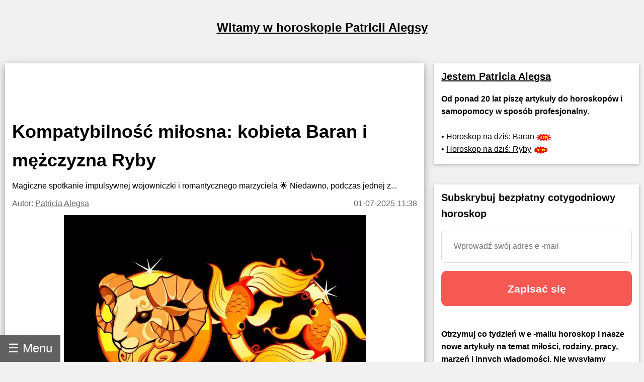

--- FILE ---
content_type: text/html; charset=utf-8
request_url: https://pl.alegsa.com.ar/Horoscopo/N/n251.php
body_size: 24011
content:
<!DOCTYPE html>
<html lang="pl">
<head>
<meta charset="UTF-8">
<meta name="viewport" content="width=device-width, initial-scale=1">

<meta name="description" content="Magiczne spotkanie impulsywnej wojowniczki i romantycznego marzyciela

🌟 Niedawno, podczas jednej z">
<title>Kompatybilność miłosna: kobieta Baran i mężczyzna Ryby</title>

<meta property="og:type" content="article" />
<meta property="og:title" content="Kompatybilność miłosna: kobieta Baran i mężczyzna Ryby" />
<meta property="og:description" content="Magiczne spotkanie impulsywnej wojowniczki i romantycznego marzyciela

🌟 Niedawno, podczas jednej z" />
<meta property="og:site_name" content="Alegsa.com.ar" />
<meta property="article:published_time" content="2025-07-01T11:38:30-03:00" />
<meta property="article:modified_time" content="2025-07-01T11:38:30-03:00" />
<meta property="og:updated_time" content="2025-07-01T11:38:30-03:00" />
<meta property="og:url" content="https://pl.alegsa.com.ar/Horoscopo/N/n251.php" />
<meta property="og:image" content="https://www.alegsa.com.ar/Servicios/Horoscopo/imagenes/thumb1200/1-12.webp" />

<meta name="thumbnail" content="https://www.alegsa.com.ar/Servicios/Horoscopo/imagenes/thumb1200/1-12.webp" />

<meta name="robots" content="max-image-preview:large">

<!-- Twitter Meta Tags -->
  <meta name="twitter:card" content="summary_large_image">
  <meta property="twitter:domain" content="pl.alegsa.com.ar">
  <meta property="twitter:url" content="https://pl.alegsa.com.ar/Horoscopo/N/n251.php">
  <meta name="twitter:title" content="Kompatybilność miłosna: kobieta Baran i mężczyzna Ryby">
  <meta name="twitter:description" content="Magiczne spotkanie impulsywnej wojowniczki i romantycznego marzyciela

🌟 Niedawno, podczas jednej z">
  <meta name="twitter:image" content="https://www.alegsa.com.ar/Servicios/Horoscopo/imagenes/thumb1200/1-12.webp">

<script type="application/ld+json">
    {
      "@context": "https://schema.org",
      "@type": "Article",
      "headline": "Kompatybilność miłosna: kobieta Baran i mężczyzna Ryby",
      "image": [
        "https://www.alegsa.com.ar/Servicios/Horoscopo/imagenes/thumb1200/1-12.webp"
       ],
      "datePublished": "2025-07-01T11:38:30-03:00",
      "dateModified": "2025-07-01T11:38:30-03:00",
      "author": [{
          "@type": "Person",
          "name": "Patricia Alegsa",
          "url": "https://pl.alegsa.com.ar/author/patricia_alegsa.php"
        }],
	"publisher":
	  [{
		"name": "pl.Alegsa.com.ar",
		"url": "https://pl.alegsa.com.ar"
	  }]
	}
    </script>
<link rel="canonical" href="https://pl.alegsa.com.ar/Horoscopo/N/n251.php" />
        

<link rel="alternate" hreflang="de"
        href="https://de.alegsa.com.ar/Horoscopo/N/n251.php" />
<link rel="alternate" hreflang="fr"
        href="https://fr.alegsa.com.ar/Horoscopo/N/n251.php" />
<link rel="alternate" hreflang="pt"
        href="https://pt.alegsa.com.ar/Horoscopo/N/n251.php" />
<link rel="alternate" hreflang="ru"
        href="https://ru.alegsa.com.ar/Horoscopo/N/n251.php" />
<link rel="alternate" hreflang="ja"
        href="https://ja.alegsa.com.ar/Horoscopo/N/n251.php" />
<link rel="alternate" hreflang="zh"
        href="https://zh.alegsa.com.ar/Horoscopo/N/n251.php" />
<link rel="alternate" hreflang="it"
        href="https://it.alegsa.com.ar/Horoscopo/N/n251.php" />
<link rel="alternate" hreflang="pl"
        href="https://pl.alegsa.com.ar/Horoscopo/N/n251.php" />
<link rel="alternate" hreflang="nl"
        href="https://nl.alegsa.com.ar/Horoscopo/N/n251.php" />
<link rel="alternate" hreflang="bg"
        href="https://bg.alegsa.com.ar/Horoscopo/N/n251.php" />
<link rel="alternate" hreflang="cs"
        href="https://cs.alegsa.com.ar/Horoscopo/N/n251.php" />
<link rel="alternate" hreflang="da"
        href="https://da.alegsa.com.ar/Horoscopo/N/n251.php" />
<link rel="alternate" hreflang="el"
        href="https://el.alegsa.com.ar/Horoscopo/N/n251.php" />
<link rel="alternate" hreflang="et"
        href="https://et.alegsa.com.ar/Horoscopo/N/n251.php" />
<link rel="alternate" hreflang="fi"
        href="https://fi.alegsa.com.ar/Horoscopo/N/n251.php" />
<link rel="alternate" hreflang="hu"
        href="https://hu.alegsa.com.ar/Horoscopo/N/n251.php" />
<link rel="alternate" hreflang="lt"
        href="https://lt.alegsa.com.ar/Horoscopo/N/n251.php" />
<link rel="alternate" hreflang="lv"
        href="https://lv.alegsa.com.ar/Horoscopo/N/n251.php" />
<link rel="alternate" hreflang="ro"
        href="https://ro.alegsa.com.ar/Horoscopo/N/n251.php" />
<link rel="alternate" hreflang="sv"
        href="https://sv.alegsa.com.ar/Horoscopo/N/n251.php" />

<link rel="preconnect" href="https://pagead2.googlesyndication.com" crossorigin>
<link rel="dns-prefetch" href="https://pagead2.googlesyndication.com">

<link rel="preconnect" href="https://www.googletagmanager.com" crossorigin>
<link rel="dns-prefetch" href="https://www.googletagmanager.com">

<link rel="preconnect" href="https://www.alegsa.com.ar" crossorigin>
<link rel="dns-prefetch" href="https://www.alegsa.com.ar">

<link rel="preconnect" href="https://s.pinimg.com" crossorigin>
<link rel="dns-prefetch" href="https://s.pinimg.com">

<style>

/* W3.CSS 4.13 June 2019 by Jan Egil and Borge Refsnes */
html{box-sizing:border-box}*,*:before,*:after{box-sizing:inherit}
/* Extract from normalize.css by Nicolas Gallagher and Jonathan Neal git.io/normalize */
html{-ms-text-size-adjust:100%;-webkit-text-size-adjust:100%}body{margin:0}
article,aside,details,figcaption,figure,footer,header,main,menu,nav,section{display:block}summary{display:list-item}
audio,canvas,progress,video{display:inline-block}progress{vertical-align:baseline}
audio:not([controls]){display:none;height:0}[hidden],template{display:none}
a{background-color:transparent}a:active,a:hover{outline-width:0}
abbr[title]{border-bottom:none;text-decoration:underline;text-decoration:underline dotted}
b,strong{font-weight:bolder}dfn{font-style:italic}mark{background:#ff0;color:#000}
small{font-size:80%}sub,sup{font-size:75%;line-height:0;position:relative;vertical-align:baseline}
sub{bottom:-0.25em}sup{top:-0.5em}figure{margin:1em 40px}img{border-style:none}
code,kbd,pre,samp{font-family:monospace,monospace;font-size:1em}hr{box-sizing:content-box;height:0;overflow:visible}
button,input,select,textarea,optgroup{font:inherit;margin:0}optgroup{font-weight:bold}
button,input{overflow:visible}button,select{text-transform:none}
button,[type=button],[type=reset],[type=submit]{-webkit-appearance:button}
button::-moz-focus-inner,[type=button]::-moz-focus-inner,[type=reset]::-moz-focus-inner,[type=submit]::-moz-focus-inner{border-style:none;padding:0}
button:-moz-focusring,[type=button]:-moz-focusring,[type=reset]:-moz-focusring,[type=submit]:-moz-focusring{outline:1px dotted ButtonText}
fieldset{border:1px solid #c0c0c0;margin:0 2px;padding:.35em .625em .75em}
legend{color:inherit;display:table;max-width:100%;padding:0;white-space:normal}textarea{overflow:auto}
[type=checkbox],[type=radio]{padding:0}
[type=number]::-webkit-inner-spin-button,[type=number]::-webkit-outer-spin-button{height:auto}
[type=search]{-webkit-appearance:textfield;outline-offset:-2px}
[type=search]::-webkit-search-decoration{-webkit-appearance:none}
::-webkit-file-upload-button{-webkit-appearance:button;font:inherit}
/* End extract */
html,body{font-family:Verdana,sans-serif;font-size:16px;line-height:1.6}html{overflow-x:hidden}
h1{font-size:36px}h2{font-size:30px}h3{font-size:24px}h4{font-size:20px}h5{font-size:18px}h6{font-size:16px}.w3-serif{font-family:serif}
h1,h2,h3,h4,h5,h6{font-family:"Segoe UI",Arial,sans-serif;font-weight:400;margin:10px 0}.w3-wide{letter-spacing:4px}
hr{border:0;border-top:1px solid #eee;margin:20px 0}
.w3-image{max-width:100%;height:auto}img{vertical-align:middle}a{color:inherit}
.w3-table,.w3-table-all{border-collapse:collapse;border-spacing:0;width:100%;display:table}.w3-table-all{border:1px solid #ccc}
.w3-bordered tr,.w3-table-all tr{border-bottom:1px solid #ddd}.w3-striped tbody tr:nth-child(even){background-color:#f1f1f1}
.w3-table-all tr:nth-child(odd){background-color:#fff}.w3-table-all tr:nth-child(even){background-color:#f1f1f1}
.w3-hoverable tbody tr:hover,.w3-ul.w3-hoverable li:hover{background-color:#ccc}.w3-centered tr th,.w3-centered tr td{text-align:center}
.w3-table td,.w3-table th,.w3-table-all td,.w3-table-all th{padding:8px 8px;display:table-cell;text-align:left;vertical-align:top}
.w3-table th:first-child,.w3-table td:first-child,.w3-table-all th:first-child,.w3-table-all td:first-child{padding-left:16px}
.w3-btn,.w3-button{border:none;display:inline-block;padding:8px 16px;vertical-align:middle;overflow:hidden;text-decoration:none;color:inherit;background-color:inherit;text-align:center;cursor:pointer;white-space:nowrap}
.w3-btn:hover{box-shadow:0 8px 16px 0 rgba(0,0,0,0.2),0 6px 20px 0 rgba(0,0,0,0.19)}
.w3-btn,.w3-button{-webkit-touch-callout:none;-webkit-user-select:none;-khtml-user-select:none;-moz-user-select:none;-ms-user-select:none;user-select:none}   
.w3-disabled,.w3-btn:disabled,.w3-button:disabled{cursor:not-allowed;opacity:0.3}.w3-disabled *,:disabled *{pointer-events:none}
.w3-btn.w3-disabled:hover,.w3-btn:disabled:hover{box-shadow:none}
.w3-badge,.w3-tag{background-color:#000;color:#fff;display:inline-block;padding-left:8px;padding-right:8px;text-align:center}.w3-badge{border-radius:50%}
.w3-ul{list-style-type:none;padding:0;margin:0}.w3-ul li{padding:8px 16px;border-bottom:1px solid #ddd}.w3-ul li:last-child{border-bottom:none}
.w3-tooltip,.w3-display-container{position:relative}.w3-tooltip .w3-text{display:none}.w3-tooltip:hover .w3-text{display:inline-block}
.w3-ripple:active{opacity:0.5}.w3-ripple{transition:opacity 0s}
.w3-input{padding:8px;display:block;border:none;border-bottom:1px solid #ccc;width:100%}
.w3-select{padding:9px 0;width:100%;border:none;border-bottom:1px solid #ccc}
.w3-dropdown-click,.w3-dropdown-hover{position:relative;display:inline-block;cursor:pointer}
.w3-dropdown-hover:hover .w3-dropdown-content{display:block}
.w3-dropdown-hover:first-child,.w3-dropdown-click:hover{background-color:#ccc;color:#000}
.w3-dropdown-hover:hover > .w3-button:first-child,.w3-dropdown-click:hover > .w3-button:first-child{background-color:#ccc;color:#000}
.w3-dropdown-content{cursor:auto;color:#000;background-color:#fff;display:none;position:absolute;min-width:160px;margin:0;padding:0;z-index:1}
.w3-check,.w3-radio{width:24px;height:24px;position:relative;top:6px}
.w3-sidebar{height:100%;width:200px;background-color:#fff;position:fixed!important;z-index:1;overflow:auto}
.w3-bar-block .w3-dropdown-hover,.w3-bar-block .w3-dropdown-click{width:100%}
.w3-bar-block .w3-dropdown-hover .w3-dropdown-content,.w3-bar-block .w3-dropdown-click .w3-dropdown-content{min-width:100%}
.w3-bar-block .w3-dropdown-hover .w3-button,.w3-bar-block .w3-dropdown-click .w3-button{width:100%;text-align:left;padding:8px 16px}
.w3-main,#main{transition:margin-left .4s}
.w3-modal{z-index:3;display:none;padding-top:100px;position:fixed;left:0;top:0;width:100%;height:100%;overflow:auto;background-color:rgb(0,0,0);background-color:rgba(0,0,0,0.4)}
.w3-modal-content{margin:auto;background-color:#fff;position:relative;padding:0;outline:0;width:600px}
.w3-bar{width:100%;overflow:hidden}.w3-center .w3-bar{display:inline-block;width:auto}
.w3-bar .w3-bar-item{padding:8px 16px;float:left;width:auto;border:none;display:block;outline:0}
.w3-bar .w3-dropdown-hover,.w3-bar .w3-dropdown-click{position:static;float:left}
.w3-bar .w3-button{white-space:normal}
.w3-bar-block .w3-bar-item{width:100%;display:block;padding:8px 16px;text-align:left;border:none;white-space:normal;float:none;outline:0}
.w3-bar-block.w3-center .w3-bar-item{text-align:center}.w3-block{display:block;width:100%}
.w3-responsive{display:block;overflow-x:auto}
.w3-container:after,.w3-container:before,.w3-panel:after,.w3-panel:before,.w3-row:after,.w3-row:before,.w3-row-padding:after,.w3-row-padding:before,
.w3-cell-row:before,.w3-cell-row:after,.w3-clear:after,.w3-clear:before,.w3-bar:before,.w3-bar:after{content:"";display:table;clear:both}
.w3-col,.w3-half,.w3-third,.w3-twothird,.w3-threequarter,.w3-quarter{float:left;width:100%}
.w3-col.s1{width:8.33333%}.w3-col.s2{width:16.66666%}.w3-col.s3{width:24.99999%}.w3-col.s4{width:33.33333%}
.w3-col.s5{width:41.66666%}.w3-col.s6{width:49.99999%}.w3-col.s7{width:58.33333%}.w3-col.s8{width:66.66666%}
.w3-col.s9{width:74.99999%}.w3-col.s10{width:83.33333%}.w3-col.s11{width:91.66666%}.w3-col.s12{width:99.99999%}
@media (min-width:601px){.w3-col.m1{width:8.33333%}.w3-col.m2{width:16.66666%}.w3-col.m3,.w3-quarter{width:24.99999%}.w3-col.m4,.w3-third{width:33.33333%}
.w3-col.m5{width:41.66666%}.w3-col.m6,.w3-half{width:49.99999%}.w3-col.m7{width:58.33333%}.w3-col.m8,.w3-twothird{width:66.66666%}
.w3-col.m9,.w3-threequarter{width:74.99999%}.w3-col.m10{width:83.33333%}.w3-col.m11{width:91.66666%}.w3-col.m12{width:99.99999%}}
@media (min-width:993px){.w3-col.l1{width:8.33333%}.w3-col.l2{width:16.66666%}.w3-col.l3{width:24.99999%}.w3-col.l4{width:33.33333%}
.w3-col.l5{width:41.66666%}.w3-col.l6{width:49.99999%}.w3-col.l7{width:58.33333%}.w3-col.l8{width:66.66666%}
.w3-col.l9{width:74.99999%}.w3-col.l10{width:83.33333%}.w3-col.l11{width:91.66666%}.w3-col.l12{width:99.99999%}}
.w3-rest{overflow:hidden}.w3-stretch{margin-left:-16px;margin-right:-16px}
.w3-content,.w3-auto{margin-left:auto;margin-right:auto}.w3-content{max-width:980px}.w3-auto{max-width:1140px}
.w3-cell-row{display:table;width:100%}.w3-cell{display:table-cell}
.w3-cell-top{vertical-align:top}.w3-cell-middle{vertical-align:middle}.w3-cell-bottom{vertical-align:bottom}
.w3-hide{display:none!important}.w3-show-block,.w3-show{display:block!important}.w3-show-inline-block{display:inline-block!important}
@media (max-width:1205px){.w3-auto{max-width:95%}}
@media (max-width:600px){.w3-modal-content{margin:0 10px;width:auto!important}.w3-modal{padding-top:30px}
.w3-dropdown-hover.w3-mobile .w3-dropdown-content,.w3-dropdown-click.w3-mobile .w3-dropdown-content{position:relative}	
.w3-hide-small{display:none!important}.w3-mobile{display:block;width:100%!important}.w3-bar-item.w3-mobile,.w3-dropdown-hover.w3-mobile,.w3-dropdown-click.w3-mobile{text-align:center}
.w3-dropdown-hover.w3-mobile,.w3-dropdown-hover.w3-mobile .w3-btn,.w3-dropdown-hover.w3-mobile .w3-button,.w3-dropdown-click.w3-mobile,.w3-dropdown-click.w3-mobile .w3-btn,.w3-dropdown-click.w3-mobile .w3-button{width:100%}}
@media (max-width:768px){.w3-modal-content{width:500px}.w3-modal{padding-top:50px}}
@media (min-width:993px){.w3-modal-content{width:900px}.w3-hide-large{display:none!important}.w3-sidebar.w3-collapse{display:block!important}}
@media (max-width:992px) and (min-width:601px){.w3-hide-medium{display:none!important}}
@media (max-width:992px){.w3-sidebar.w3-collapse{display:none}.w3-main{margin-left:0!important;margin-right:0!important}.w3-auto{max-width:100%}}
.w3-top,.w3-bottom{position:fixed;width:100%;z-index:1}.w3-top{top:0}.w3-bottom{bottom:0}
.w3-overlay{position:fixed;display:none;width:100%;height:100%;top:0;left:0;right:0;bottom:0;background-color:rgba(0,0,0,0.5);z-index:2}
.w3-display-topleft{position:absolute;left:0;top:0}.w3-display-topright{position:absolute;right:0;top:0}
.w3-display-bottomleft{position:absolute;left:0;bottom:0}.w3-display-bottomright{position:absolute;right:0;bottom:0}
.w3-display-middle{position:absolute;top:50%;left:50%;transform:translate(-50%,-50%);-ms-transform:translate(-50%,-50%)}
.w3-display-left{position:absolute;top:50%;left:0%;transform:translate(0%,-50%);-ms-transform:translate(-0%,-50%)}
.w3-display-right{position:absolute;top:50%;right:0%;transform:translate(0%,-50%);-ms-transform:translate(0%,-50%)}
.w3-display-topmiddle{position:absolute;left:50%;top:0;transform:translate(-50%,0%);-ms-transform:translate(-50%,0%)}
.w3-display-bottommiddle{position:absolute;left:50%;bottom:0;transform:translate(-50%,0%);-ms-transform:translate(-50%,0%)}
.w3-display-container:hover .w3-display-hover{display:block}.w3-display-container:hover span.w3-display-hover{display:inline-block}.w3-display-hover{display:none}
.w3-display-position{position:absolute}
.w3-circle{border-radius:50%}
.w3-round-small{border-radius:2px}.w3-round,.w3-round-medium{border-radius:4px}.w3-round-large{border-radius:8px}.w3-round-xlarge{border-radius:16px}.w3-round-xxlarge{border-radius:32px}
.w3-row-padding,.w3-row-padding>.w3-half,.w3-row-padding>.w3-third,.w3-row-padding>.w3-twothird,.w3-row-padding>.w3-threequarter,.w3-row-padding>.w3-quarter,.w3-row-padding>.w3-col{padding:0 8px}
.w3-container,.w3-panel{padding:0.02em 14px}.w3-panel{margin-top:16px;margin-bottom:16px}
.w3-code,.w3-codespan{font-family:Consolas,"courier new";font-size:16px}
.w3-code{width:auto;background-color:#fff;padding:8px 12px;border-left:4px solid #4CAF50;word-wrap:break-word}
.w3-codespan{color:crimson;background-color:#f1f1f1;padding-left:4px;padding-right:4px;font-size:110%}
.w3-card,.w3-card-2{box-shadow:0 2px 5px 0 rgba(0,0,0,0.16),0 2px 10px 0 rgba(0,0,0,0.12)}
.w3-card-4,.w3-hover-shadow:hover{box-shadow:0 4px 10px 0 rgba(0,0,0,0.2),0 4px 20px 0 rgba(0,0,0,0.19)}
.w3-spin{animation:w3-spin 2s infinite linear}@keyframes w3-spin{0%{transform:rotate(0deg)}100%{transform:rotate(359deg)}}
.w3-animate-fading{animation:fading 10s infinite}@keyframes fading{0%{opacity:0}50%{opacity:1}100%{opacity:0}}
.w3-animate-opacity{animation:opac 0.8s}@keyframes opac{from{opacity:0} to{opacity:1}}
.w3-animate-top{position:relative;animation:animatetop 0.4s}@keyframes animatetop{from{top:-300px;opacity:0} to{top:0;opacity:1}}
.w3-animate-left{position:relative;animation:animateleft 0.4s}@keyframes animateleft{from{left:-300px;opacity:0} to{left:0;opacity:1}}
.w3-animate-right{position:relative;animation:animateright 0.4s}@keyframes animateright{from{right:-300px;opacity:0} to{right:0;opacity:1}}
.w3-animate-bottom{position:relative;animation:animatebottom 0.4s}@keyframes animatebottom{from{bottom:-300px;opacity:0} to{bottom:0;opacity:1}}
.w3-animate-zoom {animation:animatezoom 0.6s}@keyframes animatezoom{from{transform:scale(0)} to{transform:scale(1)}}
.w3-animate-input{transition:width 0.4s ease-in-out}.w3-animate-input:focus{width:100%!important}
.w3-opacity,.w3-hover-opacity:hover{opacity:0.60}.w3-opacity-off,.w3-hover-opacity-off:hover{opacity:1}
.w3-opacity-max{opacity:0.25}.w3-opacity-min{opacity:0.75}
.w3-greyscale-max,.w3-grayscale-max,.w3-hover-greyscale:hover,.w3-hover-grayscale:hover{filter:grayscale(100%)}
.w3-greyscale,.w3-grayscale{filter:grayscale(75%)}.w3-greyscale-min,.w3-grayscale-min{filter:grayscale(50%)}
.w3-sepia{filter:sepia(75%)}.w3-sepia-max,.w3-hover-sepia:hover{filter:sepia(100%)}.w3-sepia-min{filter:sepia(50%)}
.w3-tiny{font-size:10px!important}.w3-small{font-size:12px!important}.w3-medium{font-size:15px!important}.w3-large{font-size:18px!important}
.w3-xlarge{font-size:24px!important}.w3-xxlarge{font-size:36px!important}.w3-xxxlarge{font-size:48px!important}.w3-jumbo{font-size:64px!important}
.w3-left-align{text-align:left!important}.w3-right-align{text-align:right!important}.w3-justify{text-align:justify!important}.w3-center{text-align:center!important}
.w3-border-0{border:0!important}.w3-border{border:1px solid #ccc!important}
.w3-border-top{border-top:1px solid #ccc!important}.w3-border-bottom{border-bottom:1px solid #ccc!important}
.w3-border-left{border-left:1px solid #ccc!important}.w3-border-right{border-right:1px solid #ccc!important}
.w3-topbar{border-top:6px solid #ccc!important}.w3-bottombar{border-bottom:6px solid #ccc!important}
.w3-leftbar{border-left:6px solid #ccc!important}.w3-rightbar{border-right:6px solid #ccc!important}
.w3-section,.w3-code{margin-top:16px!important;margin-bottom:16px!important}
.w3-margin{margin:16px!important}.w3-margin-top{margin-top:16px!important}.w3-margin-bottom{margin-bottom:16px!important}
.w3-margin-left{margin-left:16px!important}.w3-margin-right{margin-right:16px!important}
.w3-padding-small{padding:4px 8px!important}.w3-padding{padding:8px 16px!important}.w3-padding-large{padding:12px 24px!important}
.w3-padding-16{padding-top:16px!important;padding-bottom:16px!important}.w3-padding-24{padding-top:24px!important;padding-bottom:24px!important}
.w3-padding-32{
	padding-top: 20px!important;
	padding-bottom: 20px!important
}.w3-padding-48{padding-top:48px!important;padding-bottom:48px!important}
.w3-padding-64{padding-top:64px!important;padding-bottom:64px!important}
.w3-left{float:left!important}.w3-right{float:right!important}
.w3-button:hover{color:#000!important;background-color:#ccc!important}
.w3-transparent,.w3-hover-none:hover{background-color:transparent!important}
.w3-hover-none:hover{box-shadow:none!important}
/* Colors */
.w3-amber,.w3-hover-amber:hover{color:#000!important;background-color:#ffc107!important}
.w3-aqua,.w3-hover-aqua:hover{color:#000!important;background-color:#00ffff!important}
.w3-blue,.w3-hover-blue:hover{color:#fff!important;background-color:#2196F3!important}
.w3-light-blue,.w3-hover-light-blue:hover{color:#000!important;background-color:#87CEEB!important}
.w3-brown,.w3-hover-brown:hover{color:#fff!important;background-color:#795548!important}
.w3-cyan,.w3-hover-cyan:hover{color:#000!important;background-color:#00bcd4!important}
.w3-blue-grey,.w3-hover-blue-grey:hover,.w3-blue-gray,.w3-hover-blue-gray:hover{color:#fff!important;background-color:#607d8b!important}
.w3-green,.w3-hover-green:hover{color:#fff!important;background-color:#4CAF50!important}
.w3-light-green,.w3-hover-light-green:hover{color:#000!important;background-color:#8bc34a!important}
.w3-indigo,.w3-hover-indigo:hover{color:#fff!important;background-color:#3f51b5!important}
.w3-khaki,.w3-hover-khaki:hover{color:#000!important;background-color:#f0e68c!important}
.w3-lime,.w3-hover-lime:hover{color:#000!important;background-color:#cddc39!important}
.w3-orange,.w3-hover-orange:hover{color:#000!important;background-color:#ff9800!important}
.w3-deep-orange,.w3-hover-deep-orange:hover{color:#fff!important;background-color:#ff5722!important}
.w3-pink,.w3-hover-pink:hover{color:#fff!important;background-color:#e91e63!important}
.w3-purple,.w3-hover-purple:hover{color:#fff!important;background-color:#9c27b0!important}
.w3-deep-purple,.w3-hover-deep-purple:hover{color:#fff!important;background-color:#673ab7!important}
.w3-red,.w3-hover-red:hover{color:#fff!important;background-color:#f44336!important}
.w3-sand,.w3-hover-sand:hover{color:#000!important;background-color:#fdf5e6!important}
.w3-teal,.w3-hover-teal:hover{color:#fff!important;background-color:#009688!important}
.w3-yellow,.w3-hover-yellow:hover{color:#000!important;background-color:#ffeb3b!important}
.w3-white,.w3-hover-white:hover{color:#000!important;background-color:#fff!important}
.w3-black,.w3-hover-black:hover{color:#fff!important;background-color:#000!important}
.w3-grey,.w3-hover-grey:hover,.w3-gray,.w3-hover-gray:hover{color:#000!important;background-color:#9e9e9e!important}
.w3-light-grey,.w3-hover-light-grey:hover,.w3-light-gray,.w3-hover-light-gray:hover{color:#000!important;background-color:#f1f1f1!important}
.w3-dark-grey,.w3-hover-dark-grey:hover,.w3-dark-gray,.w3-hover-dark-gray:hover{color:#fff!important;background-color:#616161!important}
.w3-pale-red,.w3-hover-pale-red:hover{color:#000!important;background-color:#ffdddd!important}
.w3-pale-green,.w3-hover-pale-green:hover{color:#000!important;background-color:#ddffdd!important}
.w3-pale-yellow,.w3-hover-pale-yellow:hover{color:#000!important;background-color:#ffffcc!important}
.w3-pale-blue,.w3-hover-pale-blue:hover{color:#000!important;background-color:#ddffff!important}
.w3-text-amber,.w3-hover-text-amber:hover{color:#ffc107!important}
.w3-text-aqua,.w3-hover-text-aqua:hover{color:#00ffff!important}
.w3-text-blue,.w3-hover-text-blue:hover{color:#2196F3!important}
.w3-text-light-blue,.w3-hover-text-light-blue:hover{color:#87CEEB!important}
.w3-text-brown,.w3-hover-text-brown:hover{color:#795548!important}
.w3-text-cyan,.w3-hover-text-cyan:hover{color:#00bcd4!important}
.w3-text-blue-grey,.w3-hover-text-blue-grey:hover,.w3-text-blue-gray,.w3-hover-text-blue-gray:hover{color:#607d8b!important}
.w3-text-green,.w3-hover-text-green:hover{color:#4CAF50!important}
.w3-text-light-green,.w3-hover-text-light-green:hover{color:#8bc34a!important}
.w3-text-indigo,.w3-hover-text-indigo:hover{color:#3f51b5!important}
.w3-text-khaki,.w3-hover-text-khaki:hover{color:#b4aa50!important}
.w3-text-lime,.w3-hover-text-lime:hover{color:#cddc39!important}
.w3-text-orange,.w3-hover-text-orange:hover{color:#ff9800!important}
.w3-text-deep-orange,.w3-hover-text-deep-orange:hover{color:#ff5722!important}
.w3-text-pink,.w3-hover-text-pink:hover{color:#e91e63!important}
.w3-text-purple,.w3-hover-text-purple:hover{color:#9c27b0!important}
.w3-text-deep-purple,.w3-hover-text-deep-purple:hover{color:#673ab7!important}
.w3-text-red,.w3-hover-text-red:hover{color:#f44336!important}
.w3-text-sand,.w3-hover-text-sand:hover{color:#fdf5e6!important}
.w3-text-teal,.w3-hover-text-teal:hover{color:#009688!important}
.w3-text-yellow,.w3-hover-text-yellow:hover{color:#d2be0e!important}
.w3-text-white,.w3-hover-text-white:hover{color:#fff!important}
.w3-text-black,.w3-hover-text-black:hover{color:#000!important}
.w3-text-grey,.w3-hover-text-grey:hover,.w3-text-gray,.w3-hover-text-gray:hover{color:#757575!important}
.w3-text-light-grey,.w3-hover-text-light-grey:hover,.w3-text-light-gray,.w3-hover-text-light-gray:hover{color:#f1f1f1!important}
.w3-text-dark-grey,.w3-hover-text-dark-grey:hover,.w3-text-dark-gray,.w3-hover-text-dark-gray:hover{color:#3a3a3a!important}
.w3-border-amber,.w3-hover-border-amber:hover{border-color:#ffc107!important}
.w3-border-aqua,.w3-hover-border-aqua:hover{border-color:#00ffff!important}
.w3-border-blue,.w3-hover-border-blue:hover{border-color:#2196F3!important}
.w3-border-light-blue,.w3-hover-border-light-blue:hover{border-color:#87CEEB!important}
.w3-border-brown,.w3-hover-border-brown:hover{border-color:#795548!important}
.w3-border-cyan,.w3-hover-border-cyan:hover{border-color:#00bcd4!important}
.w3-border-blue-grey,.w3-hover-border-blue-grey:hover,.w3-border-blue-gray,.w3-hover-border-blue-gray:hover{border-color:#607d8b!important}
.w3-border-green,.w3-hover-border-green:hover{border-color:#4CAF50!important}
.w3-border-light-green,.w3-hover-border-light-green:hover{border-color:#8bc34a!important}
.w3-border-indigo,.w3-hover-border-indigo:hover{border-color:#3f51b5!important}
.w3-border-khaki,.w3-hover-border-khaki:hover{border-color:#f0e68c!important}
.w3-border-lime,.w3-hover-border-lime:hover{border-color:#cddc39!important}
.w3-border-orange,.w3-hover-border-orange:hover{border-color:#ff9800!important}
.w3-border-deep-orange,.w3-hover-border-deep-orange:hover{border-color:#ff5722!important}
.w3-border-pink,.w3-hover-border-pink:hover{border-color:#e91e63!important}
.w3-border-purple,.w3-hover-border-purple:hover{border-color:#9c27b0!important}
.w3-border-deep-purple,.w3-hover-border-deep-purple:hover{border-color:#673ab7!important}
.w3-border-red,.w3-hover-border-red:hover{border-color:#f44336!important}
.w3-border-sand,.w3-hover-border-sand:hover{border-color:#fdf5e6!important}
.w3-border-teal,.w3-hover-border-teal:hover{border-color:#009688!important}
.w3-border-yellow,.w3-hover-border-yellow:hover{border-color:#ffeb3b!important}
.w3-border-white,.w3-hover-border-white:hover{border-color:#fff!important}
.w3-border-black,.w3-hover-border-black:hover{border-color:#000!important}
.w3-border-grey,.w3-hover-border-grey:hover,.w3-border-gray,.w3-hover-border-gray:hover{border-color:#9e9e9e!important}
.w3-border-light-grey,.w3-hover-border-light-grey:hover,.w3-border-light-gray,.w3-hover-border-light-gray:hover{border-color:#f1f1f1!important}
.w3-border-dark-grey,.w3-hover-border-dark-grey:hover,.w3-border-dark-gray,.w3-hover-border-dark-gray:hover{border-color:#616161!important}
.w3-border-pale-red,.w3-hover-border-pale-red:hover{border-color:#ffe7e7!important}.w3-border-pale-green,.w3-hover-border-pale-green:hover{border-color:#e7ffe7!important}
.w3-border-pale-yellow,.w3-hover-border-pale-yellow:hover{border-color:#ffffcc!important}.w3-border-pale-blue,.w3-hover-border-pale-blue:hover{border-color:#e7ffff!important}

body,h1,h2,h3,h4,h5 {font-family: Verdana, sans-serif}

.EstiloSubtitulos {
    color:#1A4877;
    font-weight: bold;
	font-size:x-large;
}

.estilosubtitulos {
    color:#1A4877;
    font-weight: bold;
	font-size:x-large;
}

.h2 {
    color:#1A4877;
    font-weight: bold;
	font-size:x-large;
}

#nombreSitio {
	font-size:x-large;
}


.fa-caret-down:before{content:"+"}
.fa-caret-up:before{content:"-"}

.navbar {
  overflow: hidden;
  position: fixed; /* Set the navbar to fixed position */
  bottom: 0; /* Position the navbar at the top of the page */
  z-index: 3;
}

.w3-sidebar {
	width: 250px;
}

.tablaContenido {
  border-left: 5px solid red;
  background-color: #f1f1f1;
  list-style-type: circle;
  padding: 10px 20px;
}
.tablaContenido li {
  margin-left: 12px;
  padding-bottom: 7px;
}

</style>

<script async src="https://pagead2.googlesyndication.com/pagead/js/adsbygoogle.js?client=ca-pub-3095760207849977"
     crossorigin="anonymous"></script>
<style>

/* Hide scrollbar for Chrome, Safari and Opera */
.listaSignos::-webkit-scrollbar {
  display: none;
}

/* Hide scrollbar for IE, Edge and Firefox */
.listaSignos {
  -ms-overflow-style: none;  /* IE and Edge */
  scrollbar-width: none;  /* Firefox */
}

.imagen{
	width:7%;

}

@media (max-width:600px) {
.imagen{
	width:55px;

}
#listaSignos{
		overflow:auto;
		overflow-style:marquee-block;
    	white-space: nowrap;
		
};
};


@media (min-width:601px){
#listaSignos{
		width:100%;
};

};

/* Menu change */
@media (max-width: 600px) {
  .w3-padding-small {
    padding: 4px 8px !important;
  }
}

@media (min-width: 601px) {
  .w3-padding-small {
    padding: 8px 16px !important; 
  }
}

.w3-card.w3-margin,
.w3-card-2.w3-margin,
.w3-card-4.w3-margin {
  margin-left: 10px !important;
  margin-right: 10px !important;
}

.meta {
display: flex;
flex-wrap: wrap; /* por si en móvil quieres salto de línea */
gap: 8px;
}

/* Desktop (>=601px): fecha a la derecha */
@media (min-width: 601px) {
.meta { align-items: center; }
.meta-fecha { margin-left: auto; text-align: right; }
}

/* Móvil: todo alineado a la izquierda, una debajo de otra si lo prefieres */
@media (max-width: 600px) {
.meta { flex-direction: column; align-items: flex-start; }
.meta-fecha { text-align: left; }
}

  .share-container {
    display: flex;
    flex-wrap: wrap;
    align-items: center;
    gap: 0.65rem;
    font-family: system-ui, -apple-system, BlinkMacSystemFont, "Segoe UI", sans-serif;
  }

  .share-button {
    --size: 44px;
    width: var(--size);
    height: var(--size);
    border-radius: 50%;
    border: none;
    display: inline-flex;
    align-items: center;
    justify-content: center;
    background: linear-gradient(135deg, #4C6EF5, #6B8CFF);
    color: #fff;
    cursor: pointer;
    box-shadow: 0 8px 18px rgba(76, 110, 245, 0.28);
    transition: transform 0.18s ease, box-shadow 0.18s ease;
  }

  .share-button:hover,
  .share-button:focus-visible {
    transform: translateY(-3px) scale(1.03);
    box-shadow: 0 12px 24px rgba(76, 110, 245, 0.38);
  }

  .share-list {
    display: flex;
    gap: 0.5rem;
    margin: 0;
    padding: 0;
    list-style: none;
  }

  .share-link {
    --size: 44px;
    width: var(--size);
    height: var(--size);
    border-radius: 50%;
    display: inline-flex;
    align-items: center;
    justify-content: center;
    color: #fff;
    text-decoration: none;
    transition: transform 0.18s ease, box-shadow 0.18s ease;
    box-shadow: 0 8px 18px rgba(0, 0, 0, 0.15);
  }

  .share-link img {
    pointer-events: none;
  }

  .share-link:hover,
  .share-link:focus-visible {
    transform: translateY(-3px) scale(1.03);
    box-shadow: 0 12px 22px rgba(0, 0, 0, 0.18);
  }

  .share-link--whatsapp { background-color: #25D366; }
  .share-link--facebook { background-color: #1877F2; }
  .share-link--twitter  { background-color: #1DA1F2; }
  .share-link--pinterest{ background-color: #E60023; }
  .share-link--email    { background-color: #657A84; }

  @media (prefers-reduced-motion: reduce) {
    .share-button,
    .share-link {
      transition: none;
    }
  }
</style>



<script>
function myAcc($signo) {
  var x = document.getElementById("demo"+$signo);
  if (x.className.indexOf("w3-show") == -1) {
    x.className += " w3-show";
    x.previousElementSibling.className += " w3-light-blue";
  } else { 
    x.className = x.className.replace(" w3-show", "");
    x.previousElementSibling.className = 
    x.previousElementSibling.className.replace(" w3-light-blue", "");
  }
}


var menuAbierto = false;

function w3_open() {
 if (menuAbierto) {
    document.getElementById("mySidebar").style.display = "none";
    menuAbierto = false;
  } else {
    document.getElementById("mySidebar").style.display = "block";
    menuAbierto = true;
  }
  
}

function w3_close() {
  document.getElementById("mySidebar").style.display = "none";
  menuAbierto = false;
}
</script>

</head>

<body class="w3-light-grey">
<!-- Sidebar -->
<div class="w3-sidebar w3-bar-block w3-border-right w3-light-gray" style="display:none" id="mySidebar">
  <button onclick="w3_close()" class="w3-bar-item w3-large w3-dark-gray">Close &times;</button>
  
  <a href="https://pl.alegsa.com.ar/Horoscopo/index.php" class="w3-bar-item w3-button w3-hover-light-blue w3-padding-small"><b>Strona główna</b></a>
  
      <button class="w3-button w3-block w3-left-align w3-hover-light-blue w3-padding-small" onclick="myAcc('Aries');">
      <b>Baran <i class="fa fa-caret-down"></i></b>
      </button>
      <div id="demoAries" class="w3-hide w3-white w3-card accordion w3-gray">
      			<a href="https://pl.alegsa.com.ar/Horoscopo/H/Aries.php" class="w3-bar-item w3-button">Horoskop na dziś</a>
                <a href="https://pl.alegsa.com.ar/Horoscopo/N/n1.php" class="w3-bar-item w3-button">Osobowość</a>
                <a href="https://pl.alegsa.com.ar/Horoscopo/tag/Aries.php" class="w3-bar-item w3-button">O: Baran</a>
                <a href="https://pl.alegsa.com.ar/Horoscopo/N/931.php" class="w3-bar-item w3-button">&#x2764; Baran</a>
                <a href="https://pl.alegsa.com.ar/Horoscopo/N/941.php" class="w3-bar-item w3-button">&#x2764; Wodnik</a>
                <a href="https://pl.alegsa.com.ar/Horoscopo/N/934.php" class="w3-bar-item w3-button">&#x2764; Rak</a>
                <a href="https://pl.alegsa.com.ar/Horoscopo/N/940.php" class="w3-bar-item w3-button">&#x2764; Koziorożec</a>
                <a href="https://pl.alegsa.com.ar/Horoscopo/N/938.php" class="w3-bar-item w3-button">&#x2764; Skorpion</a>
                <a href="https://pl.alegsa.com.ar/Horoscopo/N/933.php" class="w3-bar-item w3-button">&#x2764; Bliźnięta</a>
                <a href="https://pl.alegsa.com.ar/Horoscopo/N/935.php" class="w3-bar-item w3-button">&#x2764; Lew</a>
                <a href="https://pl.alegsa.com.ar/Horoscopo/N/937.php" class="w3-bar-item w3-button">&#x2764; Waga</a>
                <a href="https://pl.alegsa.com.ar/Horoscopo/N/942.php" class="w3-bar-item w3-button">&#x2764; Ryby</a>
                <a href="https://pl.alegsa.com.ar/Horoscopo/N/939.php" class="w3-bar-item w3-button">&#x2764; Strzelec</a>
                <a href="https://pl.alegsa.com.ar/Horoscopo/N/932.php" class="w3-bar-item w3-button">&#x2764; Byk</a>
                <a href="https://pl.alegsa.com.ar/Horoscopo/N/936.php" class="w3-bar-item w3-button">&#x2764; Panna</a>
      </div>
      
      <button class="w3-button w3-block w3-left-align w3-hover-light-blue w3-padding-small" onclick="myAcc('Acuario');">
      <b>Wodnik <i class="fa fa-caret-down"></i></b>
      </button>
      <div id="demoAcuario" class="w3-hide w3-white w3-card accordion w3-gray">
      			<a href="https://pl.alegsa.com.ar/Horoscopo/H/Acuario.php" class="w3-bar-item w3-button">Horoskop na dziś</a>
                <a href="https://pl.alegsa.com.ar/Horoscopo/N/n20.php" class="w3-bar-item w3-button">Osobowość</a>
                <a href="https://pl.alegsa.com.ar/Horoscopo/tag/Acuario.php" class="w3-bar-item w3-button">O: Wodnik</a>
                <a href="https://pl.alegsa.com.ar/Horoscopo/N/941.php" class="w3-bar-item w3-button">&#x2764; Baran</a>
                <a href="https://pl.alegsa.com.ar/Horoscopo/N/1006.php" class="w3-bar-item w3-button">&#x2764; Wodnik</a>
                <a href="https://pl.alegsa.com.ar/Horoscopo/N/971.php" class="w3-bar-item w3-button">&#x2764; Rak</a>
                <a href="https://pl.alegsa.com.ar/Horoscopo/N/1004.php" class="w3-bar-item w3-button">&#x2764; Koziorożec</a>
                <a href="https://pl.alegsa.com.ar/Horoscopo/N/997.php" class="w3-bar-item w3-button">&#x2764; Skorpion</a>
                <a href="https://pl.alegsa.com.ar/Horoscopo/N/962.php" class="w3-bar-item w3-button">&#x2764; Bliźnięta</a>
                <a href="https://pl.alegsa.com.ar/Horoscopo/N/979.php" class="w3-bar-item w3-button">&#x2764; Lew</a>
                <a href="https://pl.alegsa.com.ar/Horoscopo/N/992.php" class="w3-bar-item w3-button">&#x2764; Waga</a>
                <a href="https://pl.alegsa.com.ar/Horoscopo/N/1007.php" class="w3-bar-item w3-button">&#x2764; Ryby</a>
                <a href="https://pl.alegsa.com.ar/Horoscopo/N/1001.php" class="w3-bar-item w3-button">&#x2764; Strzelec</a>
                <a href="https://pl.alegsa.com.ar/Horoscopo/N/952.php" class="w3-bar-item w3-button">&#x2764; Byk</a>
                <a href="https://pl.alegsa.com.ar/Horoscopo/N/986.php" class="w3-bar-item w3-button">&#x2764; Panna</a>
      </div>
      
      <button class="w3-button w3-block w3-left-align w3-hover-light-blue w3-padding-small" onclick="myAcc('Cancer');">
      <b>Rak <i class="fa fa-caret-down"></i></b>
      </button>
      <div id="demoCancer" class="w3-hide w3-white w3-card accordion w3-gray">
      			<a href="https://pl.alegsa.com.ar/Horoscopo/H/Cancer.php" class="w3-bar-item w3-button">Horoskop na dziś</a>
                <a href="https://pl.alegsa.com.ar/Horoscopo/N/n39.php" class="w3-bar-item w3-button">Osobowość</a>
                <a href="https://pl.alegsa.com.ar/Horoscopo/tag/Cancer.php" class="w3-bar-item w3-button">O: Rak</a>
                <a href="https://pl.alegsa.com.ar/Horoscopo/N/934.php" class="w3-bar-item w3-button">&#x2764; Baran</a>
                <a href="https://pl.alegsa.com.ar/Horoscopo/N/971.php" class="w3-bar-item w3-button">&#x2764; Wodnik</a>
                <a href="https://pl.alegsa.com.ar/Horoscopo/N/964.php" class="w3-bar-item w3-button">&#x2764; Rak</a>
                <a href="https://pl.alegsa.com.ar/Horoscopo/N/970.php" class="w3-bar-item w3-button">&#x2764; Koziorożec</a>
                <a href="https://pl.alegsa.com.ar/Horoscopo/N/968.php" class="w3-bar-item w3-button">&#x2764; Skorpion</a>
                <a href="https://pl.alegsa.com.ar/Horoscopo/N/955.php" class="w3-bar-item w3-button">&#x2764; Bliźnięta</a>
                <a href="https://pl.alegsa.com.ar/Horoscopo/N/965.php" class="w3-bar-item w3-button">&#x2764; Lew</a>
                <a href="https://pl.alegsa.com.ar/Horoscopo/N/967.php" class="w3-bar-item w3-button">&#x2764; Waga</a>
                <a href="https://pl.alegsa.com.ar/Horoscopo/N/972.php" class="w3-bar-item w3-button">&#x2764; Ryby</a>
                <a href="https://pl.alegsa.com.ar/Horoscopo/N/969.php" class="w3-bar-item w3-button">&#x2764; Strzelec</a>
                <a href="https://pl.alegsa.com.ar/Horoscopo/N/945.php" class="w3-bar-item w3-button">&#x2764; Byk</a>
                <a href="https://pl.alegsa.com.ar/Horoscopo/N/966.php" class="w3-bar-item w3-button">&#x2764; Panna</a>
      </div>
      
      <button class="w3-button w3-block w3-left-align w3-hover-light-blue w3-padding-small" onclick="myAcc('Capricornio');">
      <b>Koziorożec <i class="fa fa-caret-down"></i></b>
      </button>
      <div id="demoCapricornio" class="w3-hide w3-white w3-card accordion w3-gray">
      			<a href="https://pl.alegsa.com.ar/Horoscopo/H/Capricornio.php" class="w3-bar-item w3-button">Horoskop na dziś</a>
                <a href="https://pl.alegsa.com.ar/Horoscopo/N/n58.php" class="w3-bar-item w3-button">Osobowość</a>
                <a href="https://pl.alegsa.com.ar/Horoscopo/tag/Capricornio.php" class="w3-bar-item w3-button">O: Koziorożec</a>
                <a href="https://pl.alegsa.com.ar/Horoscopo/N/940.php" class="w3-bar-item w3-button">&#x2764; Baran</a>
                <a href="https://pl.alegsa.com.ar/Horoscopo/N/1004.php" class="w3-bar-item w3-button">&#x2764; Wodnik</a>
                <a href="https://pl.alegsa.com.ar/Horoscopo/N/970.php" class="w3-bar-item w3-button">&#x2764; Rak</a>
                <a href="https://pl.alegsa.com.ar/Horoscopo/N/1003.php" class="w3-bar-item w3-button">&#x2764; Koziorożec</a>
                <a href="https://pl.alegsa.com.ar/Horoscopo/N/996.php" class="w3-bar-item w3-button">&#x2764; Skorpion</a>
                <a href="https://pl.alegsa.com.ar/Horoscopo/N/961.php" class="w3-bar-item w3-button">&#x2764; Bliźnięta</a>
                <a href="https://pl.alegsa.com.ar/Horoscopo/N/978.php" class="w3-bar-item w3-button">&#x2764; Lew</a>
                <a href="https://pl.alegsa.com.ar/Horoscopo/N/991.php" class="w3-bar-item w3-button">&#x2764; Waga</a>
                <a href="https://pl.alegsa.com.ar/Horoscopo/N/1005.php" class="w3-bar-item w3-button">&#x2764; Ryby</a>
                <a href="https://pl.alegsa.com.ar/Horoscopo/N/1000.php" class="w3-bar-item w3-button">&#x2764; Strzelec</a>
                <a href="https://pl.alegsa.com.ar/Horoscopo/N/951.php" class="w3-bar-item w3-button">&#x2764; Byk</a>
                <a href="https://pl.alegsa.com.ar/Horoscopo/N/985.php" class="w3-bar-item w3-button">&#x2764; Panna</a>
      </div>
      
      <button class="w3-button w3-block w3-left-align w3-hover-light-blue w3-padding-small" onclick="myAcc('Escorpio');">
      <b>Skorpion <i class="fa fa-caret-down"></i></b>
      </button>
      <div id="demoEscorpio" class="w3-hide w3-white w3-card accordion w3-gray">
      			<a href="https://pl.alegsa.com.ar/Horoscopo/H/Escorpio.php" class="w3-bar-item w3-button">Horoskop na dziś</a>
                <a href="https://pl.alegsa.com.ar/Horoscopo/N/n77.php" class="w3-bar-item w3-button">Osobowość</a>
                <a href="https://pl.alegsa.com.ar/Horoscopo/tag/Escorpio.php" class="w3-bar-item w3-button">O: Skorpion</a>
                <a href="https://pl.alegsa.com.ar/Horoscopo/N/938.php" class="w3-bar-item w3-button">&#x2764; Baran</a>
                <a href="https://pl.alegsa.com.ar/Horoscopo/N/997.php" class="w3-bar-item w3-button">&#x2764; Wodnik</a>
                <a href="https://pl.alegsa.com.ar/Horoscopo/N/968.php" class="w3-bar-item w3-button">&#x2764; Rak</a>
                <a href="https://pl.alegsa.com.ar/Horoscopo/N/996.php" class="w3-bar-item w3-button">&#x2764; Koziorożec</a>
                <a href="https://pl.alegsa.com.ar/Horoscopo/N/994.php" class="w3-bar-item w3-button">&#x2764; Skorpion</a>
                <a href="https://pl.alegsa.com.ar/Horoscopo/N/959.php" class="w3-bar-item w3-button">&#x2764; Bliźnięta</a>
                <a href="https://pl.alegsa.com.ar/Horoscopo/N/976.php" class="w3-bar-item w3-button">&#x2764; Lew</a>
                <a href="https://pl.alegsa.com.ar/Horoscopo/N/989.php" class="w3-bar-item w3-button">&#x2764; Waga</a>
                <a href="https://pl.alegsa.com.ar/Horoscopo/N/998.php" class="w3-bar-item w3-button">&#x2764; Ryby</a>
                <a href="https://pl.alegsa.com.ar/Horoscopo/N/995.php" class="w3-bar-item w3-button">&#x2764; Strzelec</a>
                <a href="https://pl.alegsa.com.ar/Horoscopo/N/949.php" class="w3-bar-item w3-button">&#x2764; Byk</a>
                <a href="https://pl.alegsa.com.ar/Horoscopo/N/983.php" class="w3-bar-item w3-button">&#x2764; Panna</a>
      </div>
      
      <button class="w3-button w3-block w3-left-align w3-hover-light-blue w3-padding-small" onclick="myAcc('Geminis');">
      <b>Bliźnięta <i class="fa fa-caret-down"></i></b>
      </button>
      <div id="demoGeminis" class="w3-hide w3-white w3-card accordion w3-gray">
      			<a href="https://pl.alegsa.com.ar/Horoscopo/H/Geminis.php" class="w3-bar-item w3-button">Horoskop na dziś</a>
                <a href="https://pl.alegsa.com.ar/Horoscopo/N/n96.php" class="w3-bar-item w3-button">Osobowość</a>
                <a href="https://pl.alegsa.com.ar/Horoscopo/tag/Geminis.php" class="w3-bar-item w3-button">O: Bliźnięta</a>
                <a href="https://pl.alegsa.com.ar/Horoscopo/N/933.php" class="w3-bar-item w3-button">&#x2764; Baran</a>
                <a href="https://pl.alegsa.com.ar/Horoscopo/N/962.php" class="w3-bar-item w3-button">&#x2764; Wodnik</a>
                <a href="https://pl.alegsa.com.ar/Horoscopo/N/955.php" class="w3-bar-item w3-button">&#x2764; Rak</a>
                <a href="https://pl.alegsa.com.ar/Horoscopo/N/961.php" class="w3-bar-item w3-button">&#x2764; Koziorożec</a>
                <a href="https://pl.alegsa.com.ar/Horoscopo/N/959.php" class="w3-bar-item w3-button">&#x2764; Skorpion</a>
                <a href="https://pl.alegsa.com.ar/Horoscopo/N/954.php" class="w3-bar-item w3-button">&#x2764; Bliźnięta</a>
                <a href="https://pl.alegsa.com.ar/Horoscopo/N/956.php" class="w3-bar-item w3-button">&#x2764; Lew</a>
                <a href="https://pl.alegsa.com.ar/Horoscopo/N/958.php" class="w3-bar-item w3-button">&#x2764; Waga</a>
                <a href="https://pl.alegsa.com.ar/Horoscopo/N/963.php" class="w3-bar-item w3-button">&#x2764; Ryby</a>
                <a href="https://pl.alegsa.com.ar/Horoscopo/N/960.php" class="w3-bar-item w3-button">&#x2764; Strzelec</a>
                <a href="https://pl.alegsa.com.ar/Horoscopo/N/944.php" class="w3-bar-item w3-button">&#x2764; Byk</a>
                <a href="https://pl.alegsa.com.ar/Horoscopo/N/957.php" class="w3-bar-item w3-button">&#x2764; Panna</a>
      </div>
      
      <button class="w3-button w3-block w3-left-align w3-hover-light-blue w3-padding-small" onclick="myAcc('Leo');">
      <b>Lew <i class="fa fa-caret-down"></i></b>
      </button>
      <div id="demoLeo" class="w3-hide w3-white w3-card accordion w3-gray">
      			<a href="https://pl.alegsa.com.ar/Horoscopo/H/Leo.php" class="w3-bar-item w3-button">Horoskop na dziś</a>
                <a href="https://pl.alegsa.com.ar/Horoscopo/N/n115.php" class="w3-bar-item w3-button">Osobowość</a>
                <a href="https://pl.alegsa.com.ar/Horoscopo/tag/Leo.php" class="w3-bar-item w3-button">O: Lew</a>
                <a href="https://pl.alegsa.com.ar/Horoscopo/N/935.php" class="w3-bar-item w3-button">&#x2764; Baran</a>
                <a href="https://pl.alegsa.com.ar/Horoscopo/N/979.php" class="w3-bar-item w3-button">&#x2764; Wodnik</a>
                <a href="https://pl.alegsa.com.ar/Horoscopo/N/965.php" class="w3-bar-item w3-button">&#x2764; Rak</a>
                <a href="https://pl.alegsa.com.ar/Horoscopo/N/978.php" class="w3-bar-item w3-button">&#x2764; Koziorożec</a>
                <a href="https://pl.alegsa.com.ar/Horoscopo/N/976.php" class="w3-bar-item w3-button">&#x2764; Skorpion</a>
                <a href="https://pl.alegsa.com.ar/Horoscopo/N/956.php" class="w3-bar-item w3-button">&#x2764; Bliźnięta</a>
                <a href="https://pl.alegsa.com.ar/Horoscopo/N/973.php" class="w3-bar-item w3-button">&#x2764; Lew</a>
                <a href="https://pl.alegsa.com.ar/Horoscopo/N/975.php" class="w3-bar-item w3-button">&#x2764; Waga</a>
                <a href="https://pl.alegsa.com.ar/Horoscopo/N/980.php" class="w3-bar-item w3-button">&#x2764; Ryby</a>
                <a href="https://pl.alegsa.com.ar/Horoscopo/N/977.php" class="w3-bar-item w3-button">&#x2764; Strzelec</a>
                <a href="https://pl.alegsa.com.ar/Horoscopo/N/946.php" class="w3-bar-item w3-button">&#x2764; Byk</a>
                <a href="https://pl.alegsa.com.ar/Horoscopo/N/974.php" class="w3-bar-item w3-button">&#x2764; Panna</a>
      </div>
      
      <button class="w3-button w3-block w3-left-align w3-hover-light-blue w3-padding-small" onclick="myAcc('Libra');">
      <b>Waga <i class="fa fa-caret-down"></i></b>
      </button>
      <div id="demoLibra" class="w3-hide w3-white w3-card accordion w3-gray">
      			<a href="https://pl.alegsa.com.ar/Horoscopo/H/Libra.php" class="w3-bar-item w3-button">Horoskop na dziś</a>
                <a href="https://pl.alegsa.com.ar/Horoscopo/N/n134.php" class="w3-bar-item w3-button">Osobowość</a>
                <a href="https://pl.alegsa.com.ar/Horoscopo/tag/Libra.php" class="w3-bar-item w3-button">O: Waga</a>
                <a href="https://pl.alegsa.com.ar/Horoscopo/N/937.php" class="w3-bar-item w3-button">&#x2764; Baran</a>
                <a href="https://pl.alegsa.com.ar/Horoscopo/N/992.php" class="w3-bar-item w3-button">&#x2764; Wodnik</a>
                <a href="https://pl.alegsa.com.ar/Horoscopo/N/967.php" class="w3-bar-item w3-button">&#x2764; Rak</a>
                <a href="https://pl.alegsa.com.ar/Horoscopo/N/991.php" class="w3-bar-item w3-button">&#x2764; Koziorożec</a>
                <a href="https://pl.alegsa.com.ar/Horoscopo/N/989.php" class="w3-bar-item w3-button">&#x2764; Skorpion</a>
                <a href="https://pl.alegsa.com.ar/Horoscopo/N/958.php" class="w3-bar-item w3-button">&#x2764; Bliźnięta</a>
                <a href="https://pl.alegsa.com.ar/Horoscopo/N/975.php" class="w3-bar-item w3-button">&#x2764; Lew</a>
                <a href="https://pl.alegsa.com.ar/Horoscopo/N/988.php" class="w3-bar-item w3-button">&#x2764; Waga</a>
                <a href="https://pl.alegsa.com.ar/Horoscopo/N/993.php" class="w3-bar-item w3-button">&#x2764; Ryby</a>
                <a href="https://pl.alegsa.com.ar/Horoscopo/N/990.php" class="w3-bar-item w3-button">&#x2764; Strzelec</a>
                <a href="https://pl.alegsa.com.ar/Horoscopo/N/948.php" class="w3-bar-item w3-button">&#x2764; Byk</a>
                <a href="https://pl.alegsa.com.ar/Horoscopo/N/982.php" class="w3-bar-item w3-button">&#x2764; Panna</a>
      </div>
      
      <button class="w3-button w3-block w3-left-align w3-hover-light-blue w3-padding-small" onclick="myAcc('Piscis');">
      <b>Ryby <i class="fa fa-caret-down"></i></b>
      </button>
      <div id="demoPiscis" class="w3-hide w3-white w3-card accordion w3-gray">
      			<a href="https://pl.alegsa.com.ar/Horoscopo/H/Piscis.php" class="w3-bar-item w3-button">Horoskop na dziś</a>
                <a href="https://pl.alegsa.com.ar/Horoscopo/N/n153.php" class="w3-bar-item w3-button">Osobowość</a>
                <a href="https://pl.alegsa.com.ar/Horoscopo/tag/Piscis.php" class="w3-bar-item w3-button">O: Ryby</a>
                <a href="https://pl.alegsa.com.ar/Horoscopo/N/942.php" class="w3-bar-item w3-button">&#x2764; Baran</a>
                <a href="https://pl.alegsa.com.ar/Horoscopo/N/1007.php" class="w3-bar-item w3-button">&#x2764; Wodnik</a>
                <a href="https://pl.alegsa.com.ar/Horoscopo/N/972.php" class="w3-bar-item w3-button">&#x2764; Rak</a>
                <a href="https://pl.alegsa.com.ar/Horoscopo/N/1005.php" class="w3-bar-item w3-button">&#x2764; Koziorożec</a>
                <a href="https://pl.alegsa.com.ar/Horoscopo/N/998.php" class="w3-bar-item w3-button">&#x2764; Skorpion</a>
                <a href="https://pl.alegsa.com.ar/Horoscopo/N/963.php" class="w3-bar-item w3-button">&#x2764; Bliźnięta</a>
                <a href="https://pl.alegsa.com.ar/Horoscopo/N/980.php" class="w3-bar-item w3-button">&#x2764; Lew</a>
                <a href="https://pl.alegsa.com.ar/Horoscopo/N/993.php" class="w3-bar-item w3-button">&#x2764; Waga</a>
                <a href="https://pl.alegsa.com.ar/Horoscopo/N/1008.php" class="w3-bar-item w3-button">&#x2764; Ryby</a>
                <a href="https://pl.alegsa.com.ar/Horoscopo/N/1002.php" class="w3-bar-item w3-button">&#x2764; Strzelec</a>
                <a href="https://pl.alegsa.com.ar/Horoscopo/N/953.php" class="w3-bar-item w3-button">&#x2764; Byk</a>
                <a href="https://pl.alegsa.com.ar/Horoscopo/N/987.php" class="w3-bar-item w3-button">&#x2764; Panna</a>
      </div>
      
      <button class="w3-button w3-block w3-left-align w3-hover-light-blue w3-padding-small" onclick="myAcc('Sagitario');">
      <b>Strzelec <i class="fa fa-caret-down"></i></b>
      </button>
      <div id="demoSagitario" class="w3-hide w3-white w3-card accordion w3-gray">
      			<a href="https://pl.alegsa.com.ar/Horoscopo/H/Sagitario.php" class="w3-bar-item w3-button">Horoskop na dziś</a>
                <a href="https://pl.alegsa.com.ar/Horoscopo/N/n172.php" class="w3-bar-item w3-button">Osobowość</a>
                <a href="https://pl.alegsa.com.ar/Horoscopo/tag/Sagitario.php" class="w3-bar-item w3-button">O: Strzelec</a>
                <a href="https://pl.alegsa.com.ar/Horoscopo/N/939.php" class="w3-bar-item w3-button">&#x2764; Baran</a>
                <a href="https://pl.alegsa.com.ar/Horoscopo/N/1001.php" class="w3-bar-item w3-button">&#x2764; Wodnik</a>
                <a href="https://pl.alegsa.com.ar/Horoscopo/N/969.php" class="w3-bar-item w3-button">&#x2764; Rak</a>
                <a href="https://pl.alegsa.com.ar/Horoscopo/N/1000.php" class="w3-bar-item w3-button">&#x2764; Koziorożec</a>
                <a href="https://pl.alegsa.com.ar/Horoscopo/N/995.php" class="w3-bar-item w3-button">&#x2764; Skorpion</a>
                <a href="https://pl.alegsa.com.ar/Horoscopo/N/960.php" class="w3-bar-item w3-button">&#x2764; Bliźnięta</a>
                <a href="https://pl.alegsa.com.ar/Horoscopo/N/977.php" class="w3-bar-item w3-button">&#x2764; Lew</a>
                <a href="https://pl.alegsa.com.ar/Horoscopo/N/990.php" class="w3-bar-item w3-button">&#x2764; Waga</a>
                <a href="https://pl.alegsa.com.ar/Horoscopo/N/1002.php" class="w3-bar-item w3-button">&#x2764; Ryby</a>
                <a href="https://pl.alegsa.com.ar/Horoscopo/N/999.php" class="w3-bar-item w3-button">&#x2764; Strzelec</a>
                <a href="https://pl.alegsa.com.ar/Horoscopo/N/950.php" class="w3-bar-item w3-button">&#x2764; Byk</a>
                <a href="https://pl.alegsa.com.ar/Horoscopo/N/984.php" class="w3-bar-item w3-button">&#x2764; Panna</a>
      </div>
  	
      <button class="w3-button w3-block w3-left-align w3-hover-light-blue w3-padding-small" onclick="myAcc('Tauro');">
      <b>Byk <i class="fa fa-caret-down"></i></b>
      </button>
      <div id="demoTauro" class="w3-hide w3-white w3-card accordion w3-gray">
      			<a href="https://pl.alegsa.com.ar/Horoscopo/H/Tauro.php" class="w3-bar-item w3-button">Horoskop na dziś</a>
                <a href="https://pl.alegsa.com.ar/Horoscopo/N/n191.php" class="w3-bar-item w3-button">Osobowość</a>
                <a href="https://pl.alegsa.com.ar/Horoscopo/tag/Tauro.php" class="w3-bar-item w3-button">O: Byk</a>
                <a href="https://pl.alegsa.com.ar/Horoscopo/N/932.php" class="w3-bar-item w3-button">&#x2764; Baran</a>
                <a href="https://pl.alegsa.com.ar/Horoscopo/N/952.php" class="w3-bar-item w3-button">&#x2764; Wodnik</a>
                <a href="https://pl.alegsa.com.ar/Horoscopo/N/945.php" class="w3-bar-item w3-button">&#x2764; Rak</a>
                <a href="https://pl.alegsa.com.ar/Horoscopo/N/951.php" class="w3-bar-item w3-button">&#x2764; Koziorożec</a>
                <a href="https://pl.alegsa.com.ar/Horoscopo/N/949.php" class="w3-bar-item w3-button">&#x2764; Skorpion</a>
                <a href="https://pl.alegsa.com.ar/Horoscopo/N/944.php" class="w3-bar-item w3-button">&#x2764; Bliźnięta</a>
                <a href="https://pl.alegsa.com.ar/Horoscopo/N/946.php" class="w3-bar-item w3-button">&#x2764; Lew</a>
                <a href="https://pl.alegsa.com.ar/Horoscopo/N/948.php" class="w3-bar-item w3-button">&#x2764; Waga</a>
                <a href="https://pl.alegsa.com.ar/Horoscopo/N/953.php" class="w3-bar-item w3-button">&#x2764; Ryby</a>
                <a href="https://pl.alegsa.com.ar/Horoscopo/N/950.php" class="w3-bar-item w3-button">&#x2764; Strzelec</a>
                <a href="https://pl.alegsa.com.ar/Horoscopo/N/943.php" class="w3-bar-item w3-button">&#x2764; Byk</a>
                <a href="https://pl.alegsa.com.ar/Horoscopo/N/947.php" class="w3-bar-item w3-button">&#x2764; Panna</a>
                <a href="#asistente_snip" class="w3-bar-item w3-button w3-hover-light-blue"></a>
      			<a href="#asistente_snip" class="w3-bar-item w3-button w3-hover-light-blue"></a>
                <a href="#asistente_snip" class="w3-bar-item w3-button w3-hover-light-blue"></a>
      </div>
      
      <button class="w3-button w3-block w3-left-align w3-hover-light-blue w3-padding-small" onclick="myAcc('Virgo');">
      <b>Panna <i class="fa fa-caret-down"></i></b>
      </button>
      <div id="demoVirgo" class="w3-hide w3-white w3-card accordion w3-gray">
      			<a href="https://pl.alegsa.com.ar/Horoscopo/H/Virgo.php" class="w3-bar-item w3-button">Horoskop na dziś</a>
                <a href="https://pl.alegsa.com.ar/Horoscopo/N/n210.php" class="w3-bar-item w3-button">Osobowość</a>
                <a href="https://pl.alegsa.com.ar/Horoscopo/tag/Virgo.php" class="w3-bar-item w3-button">O: Panna</a>
                <a href="https://pl.alegsa.com.ar/Horoscopo/N/936.php" class="w3-bar-item w3-button">&#x2764; Baran</a>
                <a href="https://pl.alegsa.com.ar/Horoscopo/N/986.php" class="w3-bar-item w3-button">&#x2764; Wodnik</a>
                <a href="https://pl.alegsa.com.ar/Horoscopo/N/966.php" class="w3-bar-item w3-button">&#x2764; Rak</a>
                <a href="https://pl.alegsa.com.ar/Horoscopo/N/985.php" class="w3-bar-item w3-button">&#x2764; Koziorożec</a>
                <a href="https://pl.alegsa.com.ar/Horoscopo/N/983.php" class="w3-bar-item w3-button">&#x2764; Skorpion</a>
                <a href="https://pl.alegsa.com.ar/Horoscopo/N/957.php" class="w3-bar-item w3-button">&#x2764; Bliźnięta</a>
                <a href="https://pl.alegsa.com.ar/Horoscopo/N/974.php" class="w3-bar-item w3-button">&#x2764; Lew</a>
                <a href="https://pl.alegsa.com.ar/Horoscopo/N/982.php" class="w3-bar-item w3-button">&#x2764; Waga</a>
                <a href="https://pl.alegsa.com.ar/Horoscopo/N/987.php" class="w3-bar-item w3-button">&#x2764; Ryby</a>
                <a href="https://pl.alegsa.com.ar/Horoscopo/N/984.php" class="w3-bar-item w3-button">&#x2764; Strzelec</a>
                <a href="https://pl.alegsa.com.ar/Horoscopo/N/947.php" class="w3-bar-item w3-button">&#x2764; Byk</a>
                <a href="https://pl.alegsa.com.ar/Horoscopo/N/981.php" class="w3-bar-item w3-button">&#x2764; Panna</a>
                <a href="#asistente_snip" class="w3-bar-item w3-button w3-hover-light-blue"></a>
                <a href="#asistente_snip" class="w3-bar-item w3-button w3-hover-light-blue"></a>
                <a href="#asistente_snip" class="w3-bar-item w3-button w3-hover-light-blue"></a>
                <a href="#asistente_snip" class="w3-bar-item w3-button w3-hover-light-blue"></a>
                <a href="#asistente_snip" class="w3-bar-item w3-button w3-hover-light-blue"></a>
      </div>
	  <a href="#suscription_snip" class="w3-bar-item w3-button w3-hover-light-blue w3-padding-small">Cotygodniowy horoskop </a>
      <a href="https://pl.alegsa.com.ar/fuentes/astral.php" class="w3-bar-item w3-button w3-hover-light-blue w3-padding-small">Analiza astrologiczna </a>
      <a href="#asistente_snip" class="w3-bar-item w3-button w3-hover-light-blue w3-padding-small">ALEGSA AI</a>
      <a href="#asistente_snip" class="w3-bar-item w3-button w3-hover-light-blue"></a>
      <a href="#asistente_snip" class="w3-bar-item w3-button w3-hover-light-blue"></a>
      <a href="#asistente_snip" class="w3-bar-item w3-button w3-hover-light-blue"></a>
     
</div>

<!-- Page Content -->
<div class="navbar w3-teal w3-dark-gray">
  <button class="w3-button w3-teal w3-xlarge w3-dark-gray" onclick="w3_open()">☰ Menu</button>
</div>

<div class="w3-content" style="max-width:1400px">
<!-- Header -->
<header class="w3-container w3-center w3-padding-32"> 
  <b><p><span id="nombreSitio"><a href="https://pl.alegsa.com.ar/Horoscopo/index.php">Witamy w horoskopie Patricii Alegsy</a></span></p></b>
  
   </header>

<!-- Grid -->
<div class="w3-row">
  
  <!-- Blog entries -->
  <div class="w3-col l8 s12">
  <!-- Blog entry -->
  <div class="w3-card-4 w3-margin w3-white">
  
<!-- Horoscopo traducido -->
<ins class="adsbygoogle"
     style="display:inline-block;width:320px;height:90px"
     data-ad-client="ca-pub-3095760207849977"
     data-ad-slot="2786145514"></ins>
<script>
     (adsbygoogle = window.adsbygoogle || []).push({});
</script>    

    <div class="w3-container">
      <h1><b>Kompatybilność miłosna: kobieta Baran i mężczyzna Ryby</b></h1>
      <span>
Magiczne spotkanie impulsywnej wojowniczki i romantycznego marzyciela

🌟 Niedawno, podczas jednej z...</span>
      <div style="margin-top:10px;">

<div class="meta"> <div class="meta-autor w3-opacity">Autor: <a href="https://pl.alegsa.com.ar/author/patricia_alegsa.php">Patricia Alegsa</a></div> <time class="meta-fecha w3-opacity" datetime="2025-07-01T11:38:30-03:00"> 01-07-2025 11:38 </time> </div>



 	  </div>
  	</div>
      <div style="clear:both; margin-bottom:10px;"></div>
     

    <div class="w3-container" width="600" height="600"><img width="600" height="600" style="display: block;  margin-left: auto;  margin-right: auto; max-width: 95%; height: auto;" src="https://www.alegsa.com.ar/Servicios/Horoscopo/imagenes/thumb600/1-12.webp" alt="Kompatybilność miłosna: kobieta Baran i mężczyzna Ryby"/></div>    
    <br><br>

</div>

<div class="w3-card-4 w3-margin w3-white">
<br> 
    <div class="w3-container">
      <div class="share-widget" data-share-widget></div>
      <p>
	   <h2>Spis treści</h2><ol class="tablaContenido"><li><a href="#h0">Magiczne spotkanie impulsywnej wojowniczki i romantycznego marzyciela </a></li><li><a href="#h1">Jak wygląda ta miłosna więź? </a></li><li><a href="#h2">Połączenie Baran - Ryby: niebiańska kombinacja czy wybuchowy koktajl? </a></li><li><a href="#h3">Symbole i ich znaczenie </a></li><li><a href="#h4">Zodiakalna kompatybilność między Rybami a Baranem: dwa światy, jeden zespół </a></li><li><a href="#h5">Kompatybilność miłosna: pasja z czułością </a></li><li><a href="#h6">Kompatybilność rodzinna: ogień i woda, razem na co dzień </a></li><li><a href="#h7">A ty, odważysz się być częścią tej historii? </a></li></ol><br><p>
 		<strong><a href="https://www.pinterest.com/patriciaalegsa/">Obserwuj Patricię Alegsę na Pinterest!</a></strong>
 			</p><br> <a id="h0"></a><br><h2>Magiczne spotkanie impulsywnej wojowniczki i romantycznego marzyciela</h2> <br> <br> 🌟 Niedawno, podczas jednej z moich sesji jako terapeuta par i astrolog, miałam zaszczyt towarzyszyć Violecie (prawdziwej Baranicy, bezpośredniej i pełnej życia jak błyskawica) oraz Gabrielowi (Rybom z wzrokiem utkwionym w chmurach i sercem pełnym poezji). Ich historia, choć wydawała się wyjęta z romantycznego filmu, była wiernym odbiciem tego, co dzieje się, gdy <strong>Baran i Ryby spotykają się na drodze miłości</strong>.<br> <br> Wszystko zaczęło się od codziennego wypadku: Violeta, zawsze w pośpiechu i nie oglądając się za siebie, dosłownie zderzyła się z Gabrielem na rogu ulicy. I choć on był pochłonięty swoim wewnętrznym światem, to spotkanie wyrwało ich oboje z rutyny. To było tak, jakby los, z Księżycem w głębokim tranzycie przez Ryby, postanowił połączyć dwa przeciwne bieguny, by mogły się od siebie uczyć.<br> <br> Od początku <i>energia baranicy</i> Violety oczarowała Gabriela, który w jej determinacji zobaczył źródło inspiracji. Dla niej wrażliwość Gabriela była źródłem spokoju: po raz pierwszy czuła, że ktoś naprawdę ją słucha, nie oceniając.<br> <br> Wkrótce jednak zauważyli, że harmonia nie przychodzi automatycznie. Baran chciał wszystkiego tu i teraz, Ryby wolały płynąć z prądem. Ileż to było kłótni o tak proste rzeczy, jak wybór miejsca na kolację! Ale dzięki praktycznym ćwiczeniom, które wprowadziliśmy na sesjach, nauczyli się łączyć działanie Barana z empatią Ryb. Na przykład Violeta zaczęła pytać (zamiast zawsze stwierdzać), a Gabriel pracował nad jasnym wyrażaniem swoich uczuć, choć czasem było mu to trudne. To zrobiło ogromną różnicę.<br> <br> <strong>Praktyczna wskazówka:</strong> Jeśli jesteś Baranem, spróbuj naprawdę wysłuchać, co czuje twój partner Ryby, zanim zaczniesz działać. Jeśli jesteś Rybami, wyrażaj się jasno, nawet jeśli to niewygodne.<br> <br> Słońce i Mars wpływają na to, że Baran działa; natomiast Ryby, prowadzone przez Neptuna, rozświetlają związek marzeniami i głębokimi emocjami.<br> <br> Czy to proste? Oczywiście, że nie. Ale jak wielokrotnie przekonałam się podczas konsultacji, <i>gdy oboje wkładają w to wysiłek</i>, budują relację tak namiętną, jak i czułą. Jak powiedziała Violeta po kilku miesiącach: „Gabriel uczy mnie, jak dać życiu pauzę, a ja uczę go, że czasem trzeba wcisnąć play.” Idealna para, prawda? 😉<br> <br> <a id="h1"></a><br><h2>Jak wygląda ta miłosna więź?</h2> <br> <br> Astrologia uczy nas, że <strong>Baran i Ryby</strong> mogą stworzyć duet jak z filmu, choć nie zawsze jest łatwo. Baran wnosi ten pęd i ogień, którego czasem brakuje Rybom, podczas gdy Ryby łagodzą (i orzeźwiają) ostre krawędzie Barana, który może być prawdziwym wybuchem wulkanu.<br> <br> Ale, jak zawsze powtarzam, tu pojawia się wyzwanie: Ryby nie błyszczą zdolnością do szybkiego podejmowania decyzji. Mężczyzna Ryby ma tendencję do myślenia, czucia, przemyśleń, wahania... a to może denerwować każdą Baranicę. Ona natomiast zawsze ma proch strzelniczy gotowy do działania i bum! konflikt.<br> <br> Gdy ci dwaj uczą się rozpoznawać swoje różnice, dzieje się magia. Miałam pacjentkę Baran, która rozpaczała, bo jej Ryby nigdy nie wybierały planu na piątek: zrzucały to na nią lub wiecznie się wahały. Co zrobiliśmy? Grę: co tydzień na zmianę decydowali, kto prowadzi wybór. Dzięki temu Baran czuł kontrolę przynajmniej przez część czasu, a Ryby doświadczały mocy wyrażania opinii bez strachu.<br> <br> <strong>Złote wskazówki:</strong><br> <ul><br> <li>Mówcie jasno o tym, czego każdy potrzebuje i oczekuje</li> <br> <li>Akceptujcie, że czasem pomocne jest oddzielenie przestrzeni i ról</li> <br> <li>Nie oczekujcie, że druga osoba odgadnie wasze pragnienia (nawet najbardziej intuicyjne Ryby nie czytają zawsze w myślach!)</li> <br></ul> <br> <br> W sferze seksualnej przyciąganie może być natychmiastowe. Baran, ognisty, znajduje w Rybach głębokie i wrażliwe oddanie. Ale uwaga: seksualność musi iść w parze z zaufaniem i szacunkiem; w przeciwnym razie Ryby mogą czuć się przytłoczone, a Baran – niezaspokojony.<br> <br> Zawsze przypominam: poza zodiakiem kluczem jest komunikacja, szacunek i gotowość do adaptacji. Ileż to razy widziałam idealne znaki rozdzielone i ile razy niemożliwe duety triumfujące dzięki empatii i miłości? Niebo skłania, ale nie zmusza.🌙✨<br> <br> <a id="h2"></a><br><h2>Połączenie Baran - Ryby: niebiańska kombinacja czy wybuchowy koktajl?</h2> <br> <br> Gdy te dwa światy się zderzają, wszystko się zmienia. Baran przychodzi z Marsem w plecaku, zdecydowany zdobyć świat; Ryby, pod wpływem Neptuna i Jowisza, obserwują z daleka, wyczuwając niewidzialne.<br> <br> Mówiłam to na wykładach i warsztatach: Ryby mają niemal magiczną intuicję. Wiedzą wcześniej niż inni, kiedy nadchodzi burza w związku i czasem chcą unikać konfliktu... ukrywając rzeczy. To poważny błąd wobec Barana! Kobieta tego znaku potrzebuje brutalnej szczerości, przeszkadza jej, gdy partner skrywa tajemnice, nawet drobne.<br> <br> Rozwiązanie? „Umowa szczerości”. Na konsultacjach wiele par próbuje ustalić cotygodniowy moment na rozmowę bez filtrów. To pomaga Rybie się wyrazić, a Baranowi nauczyć słuchać bez przerywania.<br> <br> <strong>Psychologiczna sztuczka:</strong> Gdy masz ochotę uciec (jak Ryby) lub naciskać (jak Baran), zatrzymaj impuls, weź głęboki oddech i daj sobie minutę przed reakcją. Nie wyobrażasz sobie, ile problemów można w ten sposób uniknąć!<br> <br> Te wyzwania nie tylko da się rozwiązać, ale często uzupełniają się na dłuższą metę: Baran uczy się pokory i cierpliwości, Ryby zdobywają odwagę, by stawić czoła sprawom bezpośrednio.<br> <br> <a id="h3"></a><br><h2>Symbole i ich znaczenie</h2> <br> <br> Idźmy z astrologiczną metaforą: Baran (Baran) idzie naprzód bez strachu, zawsze pierwszy; Ryba (Ryby) pływa we wszystkich kierunkach, szukając głębi bardziej niż kierunku.<br> <br> Znam wiele Ryb, które oddają się całkowicie partnerowi, zapominając o sobie. To może być niebezpieczne: jeden z moich pacjentów-muzyków, Ryba, mówił: „Nie chcę, żeby mnie skrzywdzili, więc znikam.” Ale ukrywanie się tylko utrudnia zrozumienie.<br> <br> Baran natomiast potrzebuje być doceniony. Za jego siłą kryje się wrażliwość. Jeśli Ryby go wysłuchają i wesprą, Baran może zdjąć tarczę. A gdy Baran chroni, Ryby mogą pokazać to, co najlepsze w sobie.<br> <br> Misja niemożliwa? Nic z tych rzeczy. Jest chemia, gdy oboje akceptują, że kochać to także uczyć się akceptować różnice.<br> <br> <a id="h4"></a><br><h2>Zodiakalna kompatybilność między Rybami a Baranem: dwa światy, jeden zespół</h2> <br> <br> Jak tu wpływają planety? Ryby żywią się marzeniami i wyobraźnią (Neptun), Baran działaniem (Mars). Gdy się łączą, wyglądają na idealny zespół: jeden marzy i planuje, drugi wykonuje i motywuje.<br> <br> Z mojego doświadczenia Baran może być „trenerem”, który pomaga Rybom wyjść z ich skorupy, podczas gdy Ryby uczą Barana słuchać i nie rzucać się przedwcześnie. Jeśli kiedykolwiek pójdziesz na moje wykłady, często podaję taki przykład: wyobraź sobie Barana popychającego, by oboje weszli na górę, a Ryby proponujące małe przystanki na podziwianie widoków. Jeśli na zmianę prowadzą, docierają dalej i cieszą się drogą!<br> <br> <strong>Kluczowa rada:</strong> Szukajcie aktywności, które pozwolą obu zabłysnąć. Baran lubi siłownię? Ryby piszą poezję? Spróbujcie dzielić przynajmniej jedno hobby, gdzie oboje mogą się wyrazić.<br> <br> Tu nie ma walki ego: podczas gdy Baran bierze batutę, Ryby mogą być tym cichym, ale stałym wsparciem. Rośniecie, zmieniacie się i więź się pogłębia.<br> <br> <a id="h5"></a><br><h2>Kompatybilność miłosna: pasja z czułością</h2> <br> <br> Chemia między kobietą Baran a mężczyzną Rybami jest niemal jak z powieści romantycznej: ona jest odważną bohaterką, on poetą, który zawsze ma pod ręką piękne zdanie.<br> <br> Intuicja Ryb sprawia, że Baran czuje się zrozumiana. Baran daje Rybom ochronę i bezpieczeństwo, czego one nieświadomie pragną. Ale uwaga, tu Księżyc odgrywa swoją rolę: Baran może wydawać się sztywna w emocjach, a Ryby czasem się rozlewają.<br> <br> Czasem trafiają do mnie pary z tymi znakami, bo jedno czuje się „niezrozumiane”. Przydatne narzędzie? Wspólne cotygodniowe ćwiczenia empatii: jedna osoba opowiada, jak się czuła w codziennej sytuacji (np. kłótni o godziny), a druga tylko słucha i powtarza własnymi słowami. Działa świetnie, by przerwać cykl nieporozumień!<br> <br> Jeśli oboje ćwiczą szczerą komunikację i starają się zrozumieć swoje cechy, mogą stworzyć bogaty, inspirujący związek pełen wzajemnych nauk. Nie łudź się, że wszystko będzie różowe, ale jeśli oboje pracują, będą przykładem, jak tak różna para może znaleźć harmonię.<br> <br> <a id="h6"></a><br><h2>Kompatybilność rodzinna: ogień i woda, razem na co dzień</h2> <br> <br> A co jeśli ta para zdecyduje się założyć rodzinę? Tu ognistość Barana może zderzyć się ze spokojem Ryb. Baran chce przygody, Ryby wolą domowy spokój. Ale gdy oboje skupią się na wspólnym projekcie, ich energie mogą się niesamowicie uzupełniać.<br> <br> Widziałam rodziny Baran-Ryby, gdzie jeden jest niezmordowanym motorem, a drugi niewyczerpanym źródłem wsparcia i zrozumienia. Ale podkreślam: muszą nauczyć się dużo rozmawiać, negocjować, dawać Rybie przestrzeń samotności, bez odbierania tego przez Barana jako odrzucenie (to klasyczne nieporozumienie tych znaków!).<br> <br> <strong>Zadanie astrologiczne:</strong> Zachęć się do prowadzenia „dziennika emocji”: każdy na koniec tygodnia zapisuje trzy rzeczy, za które jest wdzięczny, i jedną rzecz do poprawy w relacji rodzinnej. Potem dzielą się tym jako para. To promuje wdzięczność, wzajemne docenianie i unika niepotrzebnych dramatów!<br> <br> Nigdy nie zapominaj: astrologia to narzędzie, nie święta księga. Chcecie mieć szczęśliwą rodzinę? Nie tak ważny jest znak: najważniejsza jest wola, komunikacja i wzajemna cierpliwość, by dostosować się do małych (i nie tak małych) pożarów i przypływów, które niesie życie.<br> <br> <a id="h7"></a><br><h2>A ty, odważysz się być częścią tej historii?</h2> <br> <br> Baran i Ryby rzucają wyzwanie logice zodiaku, ale pokazują raz za razem, że prawdziwa miłość wykracza poza żywioły, planety i uprzedzenia.<br> <br> Czy przeżyłaś taki związek? Czy identyfikujesz się z Violetą lub Gabrielem? Opowiedz mi swoją historię lub odważ się odkryć tę fascynującą kombinację. Pamiętaj: gwiazdy skłaniają... ale to ty decydujesz o kierunku swojej historii! 💫<br></p>
 
   <br>
  <br>
 
  
<br>  
<div class="share-widget" data-share-widget></div>
<br>

  <p>
  <b><a href="#suscription_snip">Subskrybuj bezpłatny cotygodniowy horoskop</a></b>
  </p>

<p><br> 
    <a href="https://pl.alegsa.com.ar/Horoscopo/tag/aries.php"><span class="w3-tag w3-light-grey w3-medium w3-margin-bottom texto-grande">Baran</span></a> <a href="https://pl.alegsa.com.ar/Horoscopo/tag/geminis.php"><span class="w3-tag w3-light-grey w3-medium w3-margin-bottom texto-grande">Bliźnięta</span></a> <a href="https://pl.alegsa.com.ar/Horoscopo/tag/tauro.php"><span class="w3-tag w3-light-grey w3-medium w3-margin-bottom texto-grande">Byk</span></a> <a href="https://pl.alegsa.com.ar/Horoscopo/tag/capricornio.php"><span class="w3-tag w3-light-grey w3-medium w3-margin-bottom texto-grande">Koziorożca</span></a> <a href="https://pl.alegsa.com.ar/Horoscopo/tag/leo.php"><span class="w3-tag w3-light-grey w3-medium w3-margin-bottom texto-grande">Lew</span></a> <a href="https://pl.alegsa.com.ar/Horoscopo/tag/virgo.php"><span class="w3-tag w3-light-grey w3-medium w3-margin-bottom texto-grande">Panna</span></a> <a href="https://pl.alegsa.com.ar/Horoscopo/tag/cancer.php"><span class="w3-tag w3-light-grey w3-medium w3-margin-bottom texto-grande">Raka</span></a> <a href="https://pl.alegsa.com.ar/Horoscopo/tag/piscis.php"><span class="w3-tag w3-light-grey w3-medium w3-margin-bottom texto-grande">Ryby</span></a> <a href="https://pl.alegsa.com.ar/Horoscopo/tag/escorpio.php"><span class="w3-tag w3-light-grey w3-medium w3-margin-bottom texto-grande">Skorpion</span></a> <a href="https://pl.alegsa.com.ar/Horoscopo/tag/sagitario.php"><span class="w3-tag w3-light-grey w3-medium w3-margin-bottom texto-grande">Strzelec</span></a> <a href="https://pl.alegsa.com.ar/Horoscopo/tag/libra.php"><span class="w3-tag w3-light-grey w3-medium w3-margin-bottom texto-grande">Waga</span></a> <a href="https://pl.alegsa.com.ar/Horoscopo/tag/acuario.php"><span class="w3-tag w3-light-grey w3-medium w3-margin-bottom texto-grande">Wodnik</span></a>  </p>

</div>
</div>


  <!-- Posts -->
  <div class="w3-card w3-margin">
    <ul class="w3-ul w3-hoverable w3-white">
    	
      <li class="w3-padding-16">
	  <a href="https://pl.alegsa.com.ar/Horoscopo/N/n374.php">
	  <img src="https://www.alegsa.com.ar/Servicios/Horoscopo/imagenes/thumb100/7-1.png" loading="lazy" alt="Poprawa relacji: kobieta Waga i mężczyzna Baran" width="80" height="80" class="w3-left w3-margin-right" ></a>
      <span class="w3-large"><b><a href="https://pl.alegsa.com.ar/Horoscopo/N/n374.php">Poprawa relacji: kobieta Waga i mężczyzna Baran</a></b></span><br>
       <span>
Doświadczanie miłości między Wagą a Baranem: delikatna równowaga

Gotowy, by odkryć, jak może rozbł</span>
	  </li>
				
      <li class="w3-padding-16">
	  <a href="https://pl.alegsa.com.ar/Horoscopo/N/n330.php">
	  <img src="https://www.alegsa.com.ar/Servicios/Horoscopo/imagenes/thumb100/5-3.png" loading="lazy" alt="Poprawa relacji: kobieta Lew i mężczyzna Bliźnięta" width="80" height="80" class="w3-left w3-margin-right" ></a>
      <span class="w3-large"><b><a href="https://pl.alegsa.com.ar/Horoscopo/N/n330.php">Poprawa relacji: kobieta Lew i mężczyzna Bliźnięta</a></b></span><br>
       <span>
Sztuka komunikacji: Jak wzmocnić związek między kobietą Lwem a mężczyzną Bliźniętami

Czy wiesz, co</span>
	  </li>
				
      <li class="w3-padding-16">
	  <a href="https://pl.alegsa.com.ar/Horoscopo/N/n358.php">
	  <img src="https://www.alegsa.com.ar/Servicios/Horoscopo/imagenes/thumb100/6-5.png" loading="lazy" alt="Poprawa relacji: kobieta Panna i mężczyzna Lew" width="80" height="80" class="w3-left w3-margin-right" ></a>
      <span class="w3-large"><b><a href="https://pl.alegsa.com.ar/Horoscopo/N/n358.php">Poprawa relacji: kobieta Panna i mężczyzna Lew</a></b></span><br>
       <span>
Sztuka Zrozumienia: Związek między Perfekcjonizmem a Pasją

Czy kiedykolwiek zastanawiałeś się, czy</span>
	  </li>
				
      <li class="w3-padding-16">
	  <a href="https://pl.alegsa.com.ar/Horoscopo/N/n339.php">
	  <img src="https://www.alegsa.com.ar/Servicios/Horoscopo/imagenes/thumb100/5-8.png" loading="lazy" alt="Kompatybilność miłosna: kobieta Lew i mężczyzna Skorpion" width="80" height="80" class="w3-left w3-margin-right" ></a>
      <span class="w3-large"><b><a href="https://pl.alegsa.com.ar/Horoscopo/N/n339.php">Kompatybilność miłosna: kobieta Lew i mężczyzna Skorpion</a></b></span><br>
       <span>
Wir miłości między Lwem a Skorpionem

Jeśli myślisz o intensywnym związku, pełnym energii, iskrzący</span>
	  </li>
				
      <li class="w3-padding-16">
	  <a href="https://pl.alegsa.com.ar/Horoscopo/N/n315.php">
	  <img src="https://www.alegsa.com.ar/Servicios/Horoscopo/imagenes/thumb100/4-8.png" loading="lazy" alt="Kompatybilność miłosna: kobieta Rak i mężczyzna Skorpion" width="80" height="80" class="w3-left w3-margin-right" ></a>
      <span class="w3-large"><b><a href="https://pl.alegsa.com.ar/Horoscopo/N/n315.php">Kompatybilność miłosna: kobieta Rak i mężczyzna Skorpion</a></b></span><br>
       <span>
Spotkanie Dwóch Głębokich Dusz: Rak i Skorpion

Jako psycholog i astrolog miałam przyjemność (i wyz</span>
	  </li>
			  </ul>
  </div>

<div class="w3-card-4 w3-margin w3-white">
       <a name="asistente_snip" class="anchor" style="background-color:#F4F4F4;"></a>
         <div class="w3-container w3-padding w3-gray w3-center w3-margin-top">
              <h4><strong>ALEGSA AI</strong></h4>
         </div>
            
            <div class="">
                      
<style>

.novedades_IA {
	padding:5px 5px 5px 5px;
	font:Verdana;
	font-size:15px;
	font-weight:bold;
	background-color:#929292;
	margin-bottom:2px;
	text-align: center;
	color:#FFFFFF;
}

.novedades_texto_IA {
	padding:10px 10px 10px 10px;
	font:Verdana;
	font-size:15px;
	font-weight:bold;
	background-color:#D7D7D7;
	margin-bottom:2px;
	text-align: center;
}

.novedades_total_IA {
	background: #E9E9E9;
}

.container {
  font-family: Helvetica;
  height:100px;
}

.loader {
  height: 20px;
  width: 250px;
  position: relative;
  top: 15px;
  bottom: 0;
  left: 0;
  right: 0;
  margin: auto;
}
.loader--dot {
  animation-name: loader;
  animation-timing-function: ease-in-out;
  animation-duration: 3s;
  animation-iteration-count: infinite;
  height: 20px;
  width: 20px;
  border-radius: 100%;
  background-color: black;
  position: absolute;
  border: 2px solid white;
}
.loader--dot:first-child {
  background-color: #8cc759;
  animation-delay: 0.5s;
}
.loader--dot:nth-child(2) {
  background-color: #8c6daf;
  animation-delay: 0.4s;
}
.loader--dot:nth-child(3) {
  background-color: #ef5d74;
  animation-delay: 0.3s;
}
.loader--dot:nth-child(4) {
  background-color: #f9a74b;
  animation-delay: 0.2s;
}
.loader--dot:nth-child(5) {
  background-color: #60beeb;
  animation-delay: 0.1s;
}
.loader--dot:nth-child(6) {
  background-color: #fbef5a;
  animation-delay: 0s;
}
.loader--text {
  position: absolute;
  top: 200%;
  left: 0;
  right: 0;
  width: 4rem;
  margin: auto;
}
.loader--text:after {
  content: "Poczekaj kilka sekund";
  font-weight: bold;
  animation-name: loading-text;
  animation-duration: 3s;
  animation-iteration-count: infinite;
}

@keyframes loader {
  15% {
    transform: translateX(0);
  }
  45% {
    transform: translateX(230px);
  }
  65% {
    transform: translateX(230px);
  }
  95% {
    transform: translateX(0);
  }
}
@keyframes loading-text {
  0% {
    content: "Poczekaj kilka sekund";
  }
  25% {
    content: "Poczekaj kilka sekund.";
  }
  50% {
    content: "Poczekaj kilka sekund..";
  }
  75% {
    content: "Poczekaj kilka sekund...";
  }
}

.parent-container {
  padding-top: 0;
  padding-right: 12px;
  padding-left: 12px;
  padding-bottom: 0;
  max-width: 800px;
  width: 90%;
}

.faq {
  list-style: none;
  padding-left: 40px;
  padding-right: 20px;
}
.faq li {
  border-bottom: 1px solid #999999;
  margin-bottom: 15px;
}
.faq li.active .answer {
  max-height: 2500px !important;
  padding-bottom: 25px;
  transition: max-height 0.5s ease, padding-bottom 0.5s ease;
}
.faq li.active .question {
  color: #808080;
  transition: color 0.5s ease;
}
.faq .answer {
  color: #090909;
  font-size: 16px;
  line-height: 24px;
  max-height: 0;
  overflow: hidden;
  transition: max-height 0.5s ease, padding-bottom 0.5s ease;
}
.faq .plus-minus-toggle {
  cursor: pointer;
  height: 21px;
  position: absolute;
  width: 21px;
  left: -40px;
  top: 50%;
  z-index: 2;
}
.faq .plus-minus-toggle:before, .faq .plus-minus-toggle:after {
  background: #000;
  content: '';
  height: 5px;
  left: 0;
  position: absolute;
  top: 0;
  width: 21px;
  transition: transform 500ms ease;
}
.faq .plus-minus-toggle:after {
  transform-origin: center;
}
.faq .plus-minus-toggle.collapsed:after {
  transform: rotate(90deg);
}
.faq .plus-minus-toggle.collapsed:before {
  transform: rotate(180deg);
}
.faq .question {
  color: #090909;
  font-size: 20px;
  font-weight: 800;
  position: relative;
  cursor: pointer;
  padding: 20px 0;
  transition: color 0.5s ease;
}
@media screen and (max-width: 767px) {
  .faq .question {
    font-size: 18px;
  }
}

.tooltip {
	position: relative;
	border-bottom: 0px;
	padding-left: 10px;
	padding-bottom: 4px;
}
.tooltip span {
  visibility: hidden;
  width: 10em;
  background-color: #000;
  color: #fff;
  text-align: center;
  border-radius: 6px;
  padding: 10px 10px;
  position: absolute;
  z-index: 9;
  top: 25px;
  left: -65px;
  margin-left:1em;
  opacity: 0;
  transition: opacity 1s;
}
.tooltip input {
  display:none;
}
.tooltip input:checked+span {
  visibility: visible;
  opacity: 1;
}

.votoExplicacionAsistente {
  width:90%;
  display: flex;
  justify-content: center;
  overflow: hidden;
  margin-top: 30px;
}
.votoPositivoAsistente{
	float:left;
	width: 50px;
	height: 50px;
}
.votoNegativoAsistente{
	margin-left:15px;
	width: 50px;
	height: 50px;
}
.graciasVotoAsistente{
  width:90%;
  margin-top:15px;
  display: flex;
  justify-content: center;
  font-weight:bold;
  display:none;
}

.resultadoGeneradoAsistente{
	margin-top:25px;
	font-weight:bold;
	color:#6A6A6A;
	
}

#textoAsistente{
  width: 100%;
  height: 150px;
  font-size: 16px;
}
#email3{
	width: 100%;
}
#messageCopiado {
  display: none;
  position: relative;
  background-color: #4CAF50;
  color: white;
  width:250px;
  padding: 10px;
  border-radius: 5px;
}
</style>

<script defer src="https://ajax.googleapis.com/ajax/libs/jquery/3.5.1/jquery.min.js"></script>

<script defer type="text/javascript">

function ConsultarAsistente($sugerida=0){
	
	$('#button1').prop('disabled', true);
	
	$texto = $('#textoAsistente').val();
	$email = $('#email3').val();
	$idioma = 'pl';
	$categoria = 1;
	$titulo = $(document).attr('title');
	$descripcion = $('meta[name="description"]').attr('content');
	
	$url = '/Horoscopo/N/n251.php';
	if ($texto.length<=5) {alert("Napisz swoje wątpliwości, zapytanie lub pytanie ..."); $('#button1').prop('disabled', false); return;}
	if ($texto.length>=399) {alert("Twoje zapytanie jest zbyt długie, nie więcej niż 400 znaków"); $('#button1').prop('disabled', false); return;}
		
	$(  '#resultados' ).text('');
		
	$(  '#resultados' ).html("<div class='container'>  <div class='loader'>    <div class='loader--dot'></div>    <div class='loader--dot'></div>    <div class='loader--dot'></div>    <div class='loader--dot'></div>    <div class='loader--dot'></div>    <div class='loader--dot'></div>    <div class='loader--text'></div>  </div></div>");
	
			$.ajax({
             url: 'https://www.alegsa.com.ar/IA/asistente-ia-generador-idiomas.php',
             data: { texto: $texto, categoria: $categoria, idioma: $idioma, url: $url, email: $email, titulo: $titulo, descripcion: $descripcion, sugerida: $sugerida},
             type: 'POST',
			 success: function (data) {
				 $(".container").css("display", "none");
				 $(  '#resultados' ).text('');
                 $(  '#resultados' ).html(data+'<br><br><br>');
				 $('#button1').prop('disabled', false);
 
             },
             error: function (jxhr, msg, err) {
				 $(".container").css("display", "none");
                 $('#resultados').text(msg);
				 $('#button1').prop('disabled', false);
             }
	     });
}

function votarAsistente($voto, $id){

	$('#votoPositivoAsistente').css('filter', 'grayscale(100%)');
	$('#votoNegativoAsistente').css('filter', 'grayscale(100%)');
	
	if ($voto>0) {
			$('#graciasVotoAsistente').css('display', 'block');
			$('#graciasVotoNegativoAsistente').css('display', 'none');	
	}	else
			{
			$('#graciasVotoNegativoAsistente').css('display', 'block');	
			$('#graciasVotoAsistente').css('display', 'none');
			}
	
		$.ajax({
             url: 'https://www.alegsa.com.ar/IA/asistente-ia-preguntas-voto-idiomas.php',
             data: { voto: $voto, id: $id},
             type: 'POST',
			 success: function (data) {
 
             },
             error: function (jxhr, msg, err) {

             }
	     });
}
</script>

<a name="asistente_snip" class="anchor" style="background-color:#F4F4F4;"></a>
<form id="myForm">

  <div class="novedades_total_IA">
    <div class="novedades_texto_IA"><strong>AI Asystent odpowiada w ciągu kilku sekund</strong><br>
      <br>
    Asystent sztucznej inteligencji został przeszkolony w zakresie informacji na temat interpretacji snów, zodiaku, osobowości i zgodności, wpływu gwiazd i ogólnie relacji    </div>
    <div class="novedades_texto_IA">
   
        <textarea name="textoAsistente" cols="35" rows="5" maxlength="600" id="textoAsistente" placeholder="Napisz tutaj swoje zapytanie o miłość, znaki, związki ..."></textarea>
    
    </div>
   <div class="novedades_texto_IA">
      <input name="email3" type="email" id="email3" placeholder="Email (opcjonalny)" size="32" maxlength="150">
    </div>
    <div class="novedades_texto_IA">
      <input name="button1" type="button" id="button1" onClick="ConsultarAsistente();" value="Wyślij zapytanie">
        <label class="tooltip"><strong>[ Pomoc ]
          <input type="checkbox">
        <span>Powiedz jej jaki jest twój znak zodiaku, opowiedz jej o swojej miłości, rodzinie lub problemach w pracy, zadaj jej pytania o zgodność lub nasze teksty</span></strong></label>
    </div>

<br>
<div id="resultados" style="height:100%; font-size:larger; padding-left:10px; padding-right:5px;"><span style="height:100%;"></span><br></div>

  </div>
</form>

<script>
// Toggle Collapse
document.querySelectorAll('.faq li .question').forEach(function(element) {
  element.addEventListener('click', function() {
    var toggle = this.querySelector('.plus-minus-toggle');
    if(toggle) {
      toggle.classList.toggle('collapsed');
    }
    this.parentNode.classList.toggle('active');
  });
});
	
function copiarPortapapeles() {

					var range = document.createRange();
		  			range.selectNode(document.getElementById("respuestaTextoAsistente"));
                    window.getSelection().removeAllRanges(); // clear current selection
                    window.getSelection().addRange(range); // to select text
                    document.execCommand("copy");
                    window.getSelection().removeAllRanges();// to deselect

					document.getElementById('messageCopiado').style.display = 'block';
					setTimeout(() => {
						document.getElementById('messageCopiado').style.display = 'none';
					  }, 3000);
}
</script>            </div>
            
  </div>
 
  <!-- Blog entry --><!-- END BLOG ENTRIES -->
</div>

<!-- Introduction menu -->
<div class="w3-col l4">

  <!-- About Card -->
  <div class="w3-card w3-margin w3-margin-top">
    <div class="w3-container w3-white">
    <a name="autor_snip" class="anchor" style="background-color:#F4F4F4;"></a>
      <h4><b><a href="https://pl.alegsa.com.ar/author/patricia_alegsa.php">Jestem Patricia Alegsa</a></b></h4>
      <p><b>
        Od ponad 20 lat piszę artykuły do horoskopów i samopomocy w sposób profesjonalny.      </b>
      <br><br>&#8226; <a href="https://pl.alegsa.com.ar/Horoscopo/H/Aries.php">Horoskop na dziś: Baran</a> <img src="https://www.alegsa.com.ar/new1.gif" width="30" height="15" loading="lazy" alt=""/><br>&#8226; <a href="https://pl.alegsa.com.ar/Horoscopo/H/Piscis.php">Horoskop na dziś: Ryby</a> <img src="https://www.alegsa.com.ar/new1.gif" width="30" height="15" loading="lazy" alt=""/><br>      </p>
  </div>
  </div>

	<hr>
<!-- Suscription -->
 <a name="suscription_snip" class="anchor" style="background-color:#F4F4F4;"></a>
 
<script defer type="text/javascript">

function suscripcion(){
	
	$(  '#texto_suscripcion' ).text('');
	$(  '#texto_suscripcion' ).html('');
	
	$email = $('#email_suscripcion').val();
	$idioma = 'pl';
	$url = '/Horoscopo/N/n251.php';	
			$.ajax({
             url: 'https://pl.alegsa.com.ar/fuentes/suscripcion.php',
             data: { email: $email, idioma: $idioma, url: $url},
             type: 'POST',
			 success: function (data) {
				 $(  '#texto_suscripcion' ).text('');
                 $(  '#texto_suscripcion' ).html(data);
             },
             error: function (jxhr, msg, err) {
                 $('#texto_suscripcion').text(msg);
             }
	     });
}

</script>

<style>
.mail_suscribe {
  padding: 0.5em 0 0.5em 1.5em;
  line-height: 3;
  width: 100%;
  border: 1px solid #d9d9d9;
  border-radius: 0.5em;
  margin-bottom: 1em;
}

.subscribe {
  color: #fff;
  font-size: 1.3rem;
  font-weight: 700;
  background-color: #f55951;
  padding: 0.9em 0;
  display: inline-block;
  border: none;
  border-radius: 0.5em;
  width: 100%;
  margin-bottom: 1.3em;
}

.subscribe:active {
  background-color: #B92729;
}
</style>
    
  <div class="w3-card w3-margin w3-margin-top">
    <div class="w3-container w3-white">
      <h4><b>Subskrybuj bezpłatny cotygodniowy horoskop</b></h4>
      <p>
     	<div id="texto_suscripcion"></div>
        <input class="mail_suscribe" type="email" id="email_suscripcion" maxlength="200" placeholder="Wprowadź swój adres e -mail" required>
        <br>
        <input class="subscribe" type="submit" onClick="suscripcion();" value="Zapisać się">
      </p>
      <p><b>
        Otrzymuj co tydzień w e -mailu horoskop i nasze nowe artykuły na temat miłości, rodziny, pracy, marzeń i innych wiadomości. Nie wysyłamy spamu.      </b>
      </p>
  </div>
  </div>
  <!-- end suscription-->
  
  <hr>
<!-- Secciones fijas -->
  <div class="w3-card w3-margin w3-margin-top">

     <div class="w3-container w3-padding">
          <h4>Analiza astralna i numerologiczna</h4>
     </div>
    
    <div class="w3-container w3-white">
   
               <ul class="w3-ul w3-hoverable w3-white">
                  <li class="w3-padding-16">
                  <a href="https://pl.alegsa.com.ar/fuentes/astral.php">
                  <img src="https://en.alegsa.com.ar/fuentes/imagen/analisis-astral.jpg" loading="lazy" alt="Astral" width="80" height="80" class="w3-left w3-margin-right w3-round w3-border"></a>
                  <span class="w3-large"><b><a href="https://pl.alegsa.com.ar/fuentes/astral.php">Odkryj swoją przyszłość, tajne cechy osobowości i sposób poprawy miłości, biznesu i życia w ogóle</a></b></span></li>
              </ul>
              
              
              <ul class="w3-ul w3-hoverable w3-white">
                  <li class="w3-padding-16">
                  <a href="https://pl.alegsa.com.ar/Horoscopo/N/1749.php">
                  <img src="https://www.alegsa.com.ar/Servicios/Horoscopo/imagenes/thumb100/interpretador-suenos-online.jpg" loading="lazy" alt="Dreamming" width="80" height="80" class="w3-left w3-margin-right w3-round w3-border"></a>
                  <span class="w3-large"><b><a href="https://pl.alegsa.com.ar/Horoscopo/N/1749.php">Interpretator snów online: z sztuczną inteligencją</a></b></span>
                  <span>Chcesz dowiedzieć się, co oznacza sen, który miałeś? Odkryj moc rozumienia swoich snów dzięki naszemu zaawansowanemu interpretatorowi snów online z wykorzystaniem sztucznej inteligencji, który odpowie Ci w ciągu sekund.</span>
                  </li>
              </ul>
    </div>
 	</div>
   
  <hr>
 
  <!-- Posts -->
  <div class="w3-card w3-margin">
    <ul class="w3-ul w3-hoverable w3-white">
    	
      <li class="w3-padding-16">
	  <a href="https://pl.alegsa.com.ar/Horoscopo/N/n263.php">
	  <img src="https://www.alegsa.com.ar/Servicios/Horoscopo/imagenes/thumb100/2-6.png" loading="lazy" alt="Kompatybilność miłosna: kobieta Byk i mężczyzna Panna" width="80" height="80" class="w3-left w3-margin-right" ></a>
      <span class="w3-large"><b><a href="https://pl.alegsa.com.ar/Horoscopo/N/n263.php">Kompatybilność miłosna: kobieta Byk i mężczyzna Panna</a></b></span><br>
       <span>
Spotkanie stabilności i perfekcji: kiedy Byk poznał Pannę

Podczas jednej z moich sesji terapeutycz</span>
	  </li>
				
      <li class="w3-padding-16">
	  <a href="https://pl.alegsa.com.ar/Horoscopo/N/n255.php">
	  <img src="https://www.alegsa.com.ar/Servicios/Horoscopo/imagenes/thumb100/2-2.png" loading="lazy" alt="Kompatybilność miłosna: kobieta Byk i mężczyzna Byk" width="80" height="80" class="w3-left w3-margin-right" ></a>
      <span class="w3-large"><b><a href="https://pl.alegsa.com.ar/Horoscopo/N/n255.php">Kompatybilność miłosna: kobieta Byk i mężczyzna Byk</a></b></span><br>
       <span>
Bycza miłość: gdy spotkanie jest podwójnie solidne i namiętne 💚

Podczas jednej z tych motywacyjnyc</span>
	  </li>
				
      <li class="w3-padding-16">
	  <a href="https://pl.alegsa.com.ar/Horoscopo/N/n451.php">
	  <img src="https://www.alegsa.com.ar/Servicios/Horoscopo/imagenes/thumb100/10-4.png" loading="lazy" alt="Kompatybilność miłosna: kobieta Koziorożec i mężczyzna Rak" width="80" height="80" class="w3-left w3-margin-right" ></a>
      <span class="w3-large"><b><a href="https://pl.alegsa.com.ar/Horoscopo/N/n451.php">Kompatybilność miłosna: kobieta Koziorożec i mężczyzna Rak</a></b></span><br>
       <span>
Kompatybilność miłosna między kobietą Koziorożcem a mężczyzną Rakiem: Siła, wrażliwość i wielkie le</span>
	  </li>
				
      <li class="w3-padding-16">
	  <a href="https://pl.alegsa.com.ar/Horoscopo/N/n279.php">
	  <img src="https://www.alegsa.com.ar/Servicios/Horoscopo/imagenes/thumb100/3-2.png" loading="lazy" alt="Kompatybilność miłosna: kobieta Bliźnięta i mężczyzna Byk" width="80" height="80" class="w3-left w3-margin-right" ></a>
      <span class="w3-large"><b><a href="https://pl.alegsa.com.ar/Horoscopo/N/n279.php">Kompatybilność miłosna: kobieta Bliźnięta i mężczyzna Byk</a></b></span><br>
       <span>
Unia kontrastów: Kobieta Bliźnięta i Mężczyzna Byk

Czy lekki powiew powietrza Bliźniąt i stabilna </span>
	  </li>
				
      <li class="w3-padding-16">
	  <a href="https://pl.alegsa.com.ar/Horoscopo/N/n425.php">
	  <img src="https://www.alegsa.com.ar/Servicios/Horoscopo/imagenes/thumb100/9-3.png" loading="lazy" alt="Kompatybilność miłosna: kobieta Strzelec i mężczyzna Bliźnięta" width="80" height="80" class="w3-left w3-margin-right" ></a>
      <span class="w3-large"><b><a href="https://pl.alegsa.com.ar/Horoscopo/N/n425.php">Kompatybilność miłosna: kobieta Strzelec i mężczyzna Bliźnięta</a></b></span><br>
       <span>
Iskrzące połączenie: kobieta Strzelec i mężczyzna Bliźnięta

Jakiś czas temu, na konferencji o komp</span>
	  </li>
				
      <li class="w3-padding-16">
	  <a href="https://pl.alegsa.com.ar/Horoscopo/N/n353.php">
	  <img src="https://www.alegsa.com.ar/Servicios/Horoscopo/imagenes/thumb100/6-3.png" loading="lazy" alt="Kompatybilność miłosna: kobieta Panna i mężczyzna Bliźnięta" width="80" height="80" class="w3-left w3-margin-right" ></a>
      <span class="w3-large"><b><a href="https://pl.alegsa.com.ar/Horoscopo/N/n353.php">Kompatybilność miłosna: kobieta Panna i mężczyzna Bliźnięta</a></b></span><br>
       <span>
Panna i Bliźnięta: czy są zgodni w miłości, czy to misja niemożliwa?

Podczas jednej z moich sesji </span>
	  </li>
				
      <li class="w3-padding-16">
	  <a href="https://pl.alegsa.com.ar/Horoscopo/N/n438.php">
	  <img src="https://www.alegsa.com.ar/Servicios/Horoscopo/imagenes/thumb100/9-9.png" loading="lazy" alt="Poprawa relacji: kobieta Strzelec i mężczyzna Strzelec" width="80" height="80" class="w3-left w3-margin-right" ></a>
      <span class="w3-large"><b><a href="https://pl.alegsa.com.ar/Horoscopo/N/n438.php">Poprawa relacji: kobieta Strzelec i mężczyzna Strzelec</a></b></span><br>
       <span>
Kosmiczne spotkanie: Przebudzenie pasji strzelczej

Jako astrolog i psycholog towarzyszyłam wielu p</span>
	  </li>
			<br>

	
      <li class="w3-padding-16">
	  <a href="https://pl.alegsa.com.ar/Horoscopo/N/1220.php">
	  <img src="https://www.alegsa.com.ar/Servicios/Horoscopo/imagenes/thumb100/suenio-el-mar.jpg" loading="lazy" alt="Co to znaczy marzyć o morzu?" width="80" height="80" class="w3-left w3-margin-right" ></a>
      <span class="w3-large"><b><a href="https://pl.alegsa.com.ar/Horoscopo/N/1220.php">Co to znaczy marzyć o morzu?</a></b></span><br>
       <span>Odkryj fascynujący świat snów dzięki naszemu artykułowi na temat Co to znaczy śnić o morzu? Zbadamy wspólnie różne scenariusze i znaczenia tego snu.</span>
	  </li>
				
      <li class="w3-padding-16">
	  <a href="https://pl.alegsa.com.ar/Horoscopo/N/1592.php">
	  <img src="https://www.alegsa.com.ar/Servicios/Horoscopo/imagenes/thumb100/suenio-una-adopcion.jpg" loading="lazy" alt="Co to znaczy marzyć o adopcji?" width="80" height="80" class="w3-left w3-margin-right" ></a>
      <span class="w3-large"><b><a href="https://pl.alegsa.com.ar/Horoscopo/N/1592.php">Co to znaczy marzyć o adopcji?</a></b></span><br>
       <span>Odkryj znaczenie swoich snów dzięki naszemu artykułowi: Co oznacza sen o adopcji? Uzyskać porady, jak podejmować lepsze decyzje w życiu.</span>
	  </li>
				
      <li class="w3-padding-16">
	  <a href="https://pl.alegsa.com.ar/Horoscopo/N/417.php">
	  <img src="https://www.alegsa.com.ar/Servicios/Horoscopo/imagenes/thumb100/leaf-of-love-1525672.jpg" loading="lazy" alt="Oznaki zodiaku klasyfikowane od najszczęśliwszego do najbardziej nieszczęśliwego" width="80" height="80" class="w3-left w3-margin-right" ></a>
      <span class="w3-large"><b><a href="https://pl.alegsa.com.ar/Horoscopo/N/417.php">Oznaki zodiaku klasyfikowane od najszczęśliwszego do najbardziej nieszczęśliwego</a></b></span><br>
       <span>Urodzenie się pod pewnym znakiem wpływa nie tylko na naszą osobowość i relacje, ale także ma duży wpływ na nasze losy. Dowiedz się, jakie są najszczęśliwsze i najbardziej niefortunne oznaki.</span>
	  </li>
				
      <li class="w3-padding-16">
	  <a href="https://pl.alegsa.com.ar/Horoscopo/N/1825.php">
	  <img src="https://www.alegsa.com.ar/Servicios/Horoscopo/imagenes/thumb100/tecnicas-estudio-mejorar.jpeg" loading="lazy" alt="Estrategie skutecznego uczenia się" width="80" height="80" class="w3-left w3-margin-right" ></a>
      <span class="w3-large"><b><a href="https://pl.alegsa.com.ar/Horoscopo/N/1825.php">Estrategie skutecznego uczenia się</a></b></span><br>
       <span>Odkryj, jak japoński artykuł ujawnia wyzwania, przed którymi stają studenci, oraz skuteczne strategie nauki, które pomagają osiągnąć sukces akademicki. Nie przegap tego!</span>
	  </li>
				
      <li class="w3-padding-16">
	  <a href="https://pl.alegsa.com.ar/Horoscopo/N/1010.php">
	  <img src="https://www.alegsa.com.ar/Servicios/Horoscopo/imagenes/thumb100/suenio-frutas-de-manzanas.jpg" loading="lazy" alt="Co to znaczy śnić o owocach jabłoni?" width="80" height="80" class="w3-left w3-margin-right" ></a>
      <span class="w3-large"><b><a href="https://pl.alegsa.com.ar/Horoscopo/N/1010.php">Co to znaczy śnić o owocach jabłoni?</a></b></span><br>
       <span>Proszę odkryć tajemnicze znaczenie snu o owocach jabłoni. Czy jest to wiadomość od wszechświata, czy tylko fantazja? Proszę przeczytać nasz artykuł, aby się tego dowiedzieć.</span>
	  </li>
				
      <li class="w3-padding-16">
	  <a href="https://pl.alegsa.com.ar/Horoscopo/N/1403.php">
	  <img src="https://www.alegsa.com.ar/Servicios/Horoscopo/imagenes/thumb100/suenio-nostalgia-por-un-lugar.jpg" loading="lazy" alt="Co to znaczy marzyć o nostalgii za jakimś miejscem?" width="80" height="80" class="w3-left w3-margin-right" ></a>
      <span class="w3-large"><b><a href="https://pl.alegsa.com.ar/Horoscopo/N/1403.php">Co to znaczy marzyć o nostalgii za jakimś miejscem?</a></b></span><br>
       <span>Odkryj znaczenie, jakie kryje się za Twoimi snami o tęsknocie za jakimś miejscem. Proszę przeczytać nasz artykuł i dowiedzieć się, jakie wiadomości wysyła Państwu podświadomość.</span>
	  </li>
			  </ul>
  </div>
  <hr> 
  
   <!-- Labels / tags -->
  <div class="w3-card w3-margin">
    <div class="w3-container w3-padding">
      <h4>Powiązane tagi</h4>
    </div>
    <div class="w3-container w3-white texto-grande">
    <p> 
    <a href="https://pl.alegsa.com.ar/Horoscopo/tag/aries.php"><span class="w3-tag w3-light-grey w3-medium w3-margin-bottom">Baran</span></a> <a href="https://pl.alegsa.com.ar/Horoscopo/tag/piscis.php"><span class="w3-tag w3-light-grey w3-medium w3-margin-bottom">Ryby</span></a> <a href="https://pl.alegsa.com.ar/Horoscopo/tag/horoscopo.php"><span class="w3-tag w3-light-grey w3-medium w3-margin-bottom">Horoskop
</span></a> <a href="https://pl.alegsa.com.ar/Horoscopo/tag/amor.php"><span class="w3-tag w3-light-grey w3-medium w3-margin-bottom">Miłość
</span></a>     </p>
    </div>
  </div>
  
  <!-- Search engine -->
	<div class="w3-card w3-margin w3-margin-top">
    <div class="w3-container w3-white">
      <h4><b>Wyszukaj swój znak zodiaku, zgodności, marzenia</b></h4>
      	<script async src="https://cse.google.com/cse.js?cx=928a4c34024374899"></script>
<div class="gcse-search"></div>  </div>
  </div><hr>

  <!-- END Introduction Menu -->
</div>

<!-- END GRID -->
</div><br>

<!-- END w3-content -->
</div>

<!-- Footer -->
<footer class="w3-container w3-dark-grey w3-padding-32 w3-margin-top"></footer>

<!-- Boton compartir -->
<script>
  (function () {
    function renderShareWidgets() {
      var widgets = document.querySelectorAll('[data-share-widget]');
      if (!widgets.length) {
        return;
      }

      var shareMarkup = [
        '<section class="share-container">',
        '  <button type="button" class="share-button share-native" aria-label="Compartir desde el dispositivo">',
        '    <svg width="22" height="22" viewBox="0 0 24 24" fill="none" aria-hidden="true">',
        '      <circle cx="18" cy="5" r="3" stroke="currentColor" stroke-width="1.6"></circle>',
        '      <circle cx="6" cy="12" r="3" stroke="currentColor" stroke-width="1.6"></circle>',
        '      <circle cx="18" cy="19" r="3" stroke="currentColor" stroke-width="1.6"></circle>',
        '      <line x1="8.56" y1="10.43" x2="15.45" y2="6.68" stroke="currentColor" stroke-width="1.6" stroke-linecap="round"></line>',
        '      <line x1="8.56" y1="13.57" x2="15.45" y2="17.32" stroke="currentColor" stroke-width="1.6" stroke-linecap="round"></line>',
        '    </svg>',
        '  </button>',
        '  <ul class="share-list">',
        '    <li>',
        '      <a class="share-link share-link--whatsapp" data-network="whatsapp" aria-label="Compartir en WhatsApp">',
        '        <img src="https://www.alegsa.com.ar/scripts/whatsapp.svg" alt="" width="26" height="26" loading="lazy">',
        '      </a>',
        '    </li>',
        '    <li>',
        '      <a class="share-link share-link--facebook" data-network="facebook" aria-label="Compartir en Facebook">',
        '        <img src="https://www.alegsa.com.ar/scripts/facebook.svg" alt="" width="26" height="26" loading="lazy">',
        '      </a>',
        '    </li>',
        '    <li>',
        '      <a class="share-link share-link--twitter" data-network="twitter" aria-label="Compartir en Twitter/X">',
        '        <img src="https://www.alegsa.com.ar/scripts/twitter.svg" alt="" width="26" height="26" loading="lazy">',
        '      </a>',
        '    </li>',
        '    <li>',
        '      <a class="share-link share-link--pinterest" data-network="pinterest" aria-label="Guardar en Pinterest">',
        '        <img src="https://www.alegsa.com.ar/scripts/pinterest.svg" alt="" width="26" height="26" loading="lazy">',
        '      </a>',
        '    </li>',
        '    <li>',
        '      <a class="share-link share-link--email" data-network="email" aria-label="Compartir por correo">',
        '        <img src="https://www.alegsa.com.ar/scripts/correo.svg" alt="" width="26" height="26" loading="lazy">',
        '      </a>',
        '    </li>',
        '  </ul>',
        '</section>'
      ].join('');

      var i;
      for (i = 0; i < widgets.length; i += 1) {
        widgets[i].innerHTML = shareMarkup;
      }

      configureShareLinks();
      configureNativeShare();
    }

    function configureShareLinks() {
      var pageUrlRaw   = window.location.href;
      var pageTitleRaw = document.title || '';
      var metaDescription = document.querySelector('meta[name="description"]');
      var pageTextRaw  = metaDescription ? metaDescription.getAttribute('content') : pageTitleRaw;

      var pageUrlEncoded   = encodeURIComponent(pageUrlRaw);
      var pageTitleEncoded = encodeURIComponent(pageTitleRaw);
      var pageTextEncoded  = encodeURIComponent(pageTextRaw);

      var shareNetworks = {
        whatsapp : 'https://wa.me/?text=' + pageTitleEncoded + '%0A' + pageUrlEncoded,
        facebook : 'https://www.facebook.com/sharer.php?u=' + pageUrlEncoded,
        twitter  : 'https://twitter.com/intent/tweet?url=' + pageUrlEncoded + '&text=' + pageTitleEncoded,
        pinterest: 'https://pinterest.com/pin/create/button/?url=' + pageUrlEncoded + '&description=' + pageTitleEncoded,
        email    : 'mailto:?subject=' + pageTitleEncoded + '&body=' + pageTextEncoded + '%0A%0A' + pageUrlEncoded
      };

      var links = document.querySelectorAll('[data-network]');
      var i;
      for (i = 0; i < links.length; i += 1) {
        var link = links[i];
        var network = link.getAttribute('data-network');
        if (shareNetworks[network]) {
          link.href = shareNetworks[network];
          link.target = '_blank';
          link.rel = 'noopener noreferrer';
        }
      }
    }

    function configureNativeShare() {
      var shareButtons = document.querySelectorAll('.share-native');
      var i;

      if (!shareButtons.length) {
        return;
      }

      if (navigator.share) {
        var pageUrlRaw   = window.location.href;
        var pageTitleRaw = document.title || '';
        var metaDescription = document.querySelector('meta[name="description"]');
        var pageTextRaw  = metaDescription ? metaDescription.getAttribute('content') : pageTitleRaw;

        for (i = 0; i < shareButtons.length; i += 1) {
          shareButtons[i].addEventListener('click', function () {
            navigator.share({
              title: pageTitleRaw,
              text : pageTextRaw,
              url  : pageUrlRaw
            })['catch'](function (error) {
              if (error && error.name !== 'AbortError') {
                if (window.console && console.error) {
                  console.error('Error al usar navigator.share:', error);
                }
              }
            });
          });
        }
      } else {
        for (i = 0; i < shareButtons.length; i += 1) {
          shareButtons[i].style.display = 'none';
        }
      }
    }

    if (document.readyState === 'loading') {
      document.addEventListener('DOMContentLoaded', renderShareWidgets);
    } else {
      renderShareWidgets();
    }
  })();
</script>

<!-- Google tag (gtag.js) -->
<script async src="https://www.googletagmanager.com/gtag/js?id=G-XCDNS4Q810"></script>
<script>
  window.dataLayer = window.dataLayer || [];
  function gtag(){dataLayer.push(arguments);}
  gtag('js', new Date());

  gtag('config', 'G-XCDNS4Q810');
</script>

<!-- Pinterest Tag -->
<script defer>
!function(e){if(!window.pintrk){window.pintrk = function () {
window.pintrk.queue.push(Array.prototype.slice.call(arguments))};var
  n=window.pintrk;n.queue=[],n.version="3.0";var
  t=document.createElement("script");t.async=!0,t.src=e;var
  r=document.getElementsByTagName("script")[0];
  r.parentNode.insertBefore(t,r)}}("https://s.pinimg.com/ct/core.js");
pintrk('load', '2612590934013', {em: '<user_email_address>'});
pintrk('page');
</script>
<noscript>
<img height="1" width="1" style="display:none;" alt=""
  src="https://ct.pinterest.com/v3/?event=init&tid=2612590934013&pd[em]=<hashed_email_address>&noscript=1" />
</noscript>
<!-- end Pinterest Tag -->
<script defer src="https://static.cloudflareinsights.com/beacon.min.js/vcd15cbe7772f49c399c6a5babf22c1241717689176015" integrity="sha512-ZpsOmlRQV6y907TI0dKBHq9Md29nnaEIPlkf84rnaERnq6zvWvPUqr2ft8M1aS28oN72PdrCzSjY4U6VaAw1EQ==" data-cf-beacon='{"version":"2024.11.0","token":"ed5c8dde880c4ee7a99be73f1eec9090","r":1,"server_timing":{"name":{"cfCacheStatus":true,"cfEdge":true,"cfExtPri":true,"cfL4":true,"cfOrigin":true,"cfSpeedBrain":true},"location_startswith":null}}' crossorigin="anonymous"></script>
</body>
</html>


--- FILE ---
content_type: text/html; charset=utf-8
request_url: https://www.google.com/recaptcha/api2/aframe
body_size: 115
content:
<!DOCTYPE HTML><html><head><meta http-equiv="content-type" content="text/html; charset=UTF-8"></head><body><script nonce="-LxqEmIQkqlpuzP9ARftjw">/** Anti-fraud and anti-abuse applications only. See google.com/recaptcha */ try{var clients={'sodar':'https://pagead2.googlesyndication.com/pagead/sodar?'};window.addEventListener("message",function(a){try{if(a.source===window.parent){var b=JSON.parse(a.data);var c=clients[b['id']];if(c){var d=document.createElement('img');d.src=c+b['params']+'&rc='+(localStorage.getItem("rc::a")?sessionStorage.getItem("rc::b"):"");window.document.body.appendChild(d);sessionStorage.setItem("rc::e",parseInt(sessionStorage.getItem("rc::e")||0)+1);localStorage.setItem("rc::h",'1769818685938');}}}catch(b){}});window.parent.postMessage("_grecaptcha_ready", "*");}catch(b){}</script></body></html>